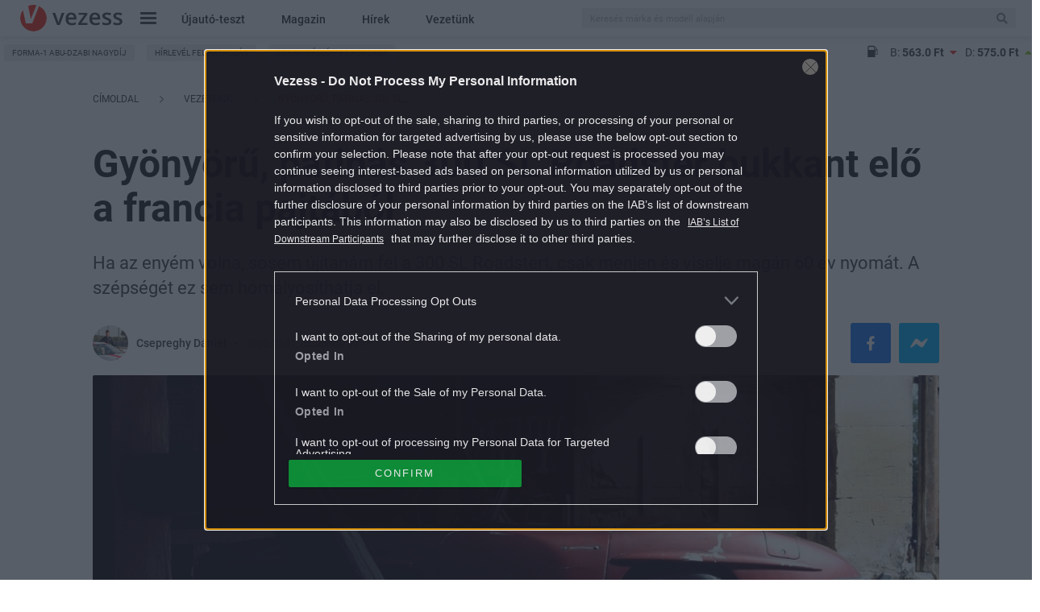

--- FILE ---
content_type: text/html; charset=UTF-8
request_url: https://www.vezess.hu/vezetunk/2020/10/01/mercedes-benz-300-sl-roadster-barnfind/
body_size: 43848
content:
<!DOCTYPE html>
<html xmlns="http://www.w3.org/1999/xhtml" xmlns:og="http://ogp.me/ns#" xmlns:fb="https://www.facebook.com/2008/fbml" dir="ltr" lang="hu" prefix="og: https://ogp.me/ns#" dir="ltr">
<head>
	<meta charset="UTF-8" />
	<meta name="viewport" content="width=device-width, initial-scale=1.0">
	<title>
		Gyönyörű, patinás 300 SL Roadster bukkant elő a francia pajtából - Vezess
	</title>
	<meta http-equiv='Content-Type' content='text/html; charset=UTF-8' />
	<meta http-equiv="Content-Language" content="hu-hu" />
	<meta http-equiv="X-UA-Compatible" content="IE=edge" />
	<meta http-equiv="Cache-control" content="public" max-age=3600 />
	<meta property="fb:pages" content="212516791170" />
	<meta property="fb:pages" content="675213705870807" />
	<meta property="fb:pages" content="265348116976959" />
	<meta property="fb:pages" content="1557614154310321" />
	<link rel="shortcut icon" href="https://www.vezess.hu/favicon/1/favicon.ico" type="image/x-icon" />

	
		<!-- All in One SEO Pro 4.9.1.1 - aioseo.com -->
	<meta name="description" content="Ha az enyém volna, sosem újítanám fel a 300 SL Roadstert, csak menjen és viselje magán 60 év nyomát. A szépségét ez sem homályosíthatja el." />
	<meta name="robots" content="max-snippet:-1, max-image-preview:large, max-video-preview:-1" />
	<meta name="author" content="Csepreghy Dániel"/>
	<link rel="canonical" href="https://www.vezess.hu/vezetunk/2020/10/01/mercedes-benz-300-sl-roadster-barnfind/" />
	<meta name="generator" content="All in One SEO Pro (AIOSEO) 4.9.1.1" />
		<meta property="og:locale" content="hu_HU" />
		<meta property="og:site_name" content="Vezess" />
		<meta property="og:type" content="article" />
		<meta property="og:title" content="Gyönyörű, patinás 300 SL Roadster bukkant elő a francia pajtából" />
		<meta property="og:description" content="Ha az enyém volna, sosem újítanám fel a 300 SL Roadstert, csak menjen és viselje magán 60 év nyomát. A szépségét ez sem homályosíthatja el." />
		<meta property="og:url" content="https://www.vezess.hu/vezetunk/2020/10/01/mercedes-benz-300-sl-roadster-barnfind/" />
		<meta property="og:image" content="https://vezess2.p3k.hu/app/uploads/2020/10/mercedes-benz-300-sl-roadster-w198-ii-la-vie-est-belle-300-sl-scheunenfund-aus-suedfrankreich-192323.jpg" />
		<meta property="og:image:secure_url" content="https://vezess2.p3k.hu/app/uploads/2020/10/mercedes-benz-300-sl-roadster-w198-ii-la-vie-est-belle-300-sl-scheunenfund-aus-suedfrankreich-192323.jpg" />
		<meta property="og:image:width" content="1200" />
		<meta property="og:image:height" content="800" />
		<meta property="article:published_time" content="2020-10-01T07:15:12+02:00" />
		<meta property="article:modified_time" content="2020-10-01T09:50:26+02:00" />
		<meta name="twitter:card" content="summary" />
		<meta name="twitter:title" content="Gyönyörű, patinás 300 SL Roadster bukkant elő a francia pajtából" />
		<meta name="twitter:description" content="Ha az enyém volna, sosem újítanám fel a 300 SL Roadstert, csak menjen és viselje magán 60 év nyomát. A szépségét ez sem homályosíthatja el." />
		<meta name="twitter:image" content="https://vezess2.p3k.hu/app/uploads/2020/10/mercedes-benz-300-sl-roadster-w198-ii-la-vie-est-belle-300-sl-scheunenfund-aus-suedfrankreich-192323.jpg" />
		<script type="application/ld+json" class="aioseo-schema">
			{"@context":"https:\/\/schema.org","@graph":[{"@type":"BlogPosting","@id":"https:\/\/www.vezess.hu\/vezetunk\/2020\/10\/01\/mercedes-benz-300-sl-roadster-barnfind\/#blogposting","name":"Gy\u00f6ny\u00f6r\u0171, patin\u00e1s 300 SL Roadster bukkant el\u0151 a francia pajt\u00e1b\u00f3l | Vezess","headline":"Gy\u00f6ny\u00f6r\u0171, patin\u00e1s 300 SL Roadster bukkant el\u0151 a francia pajt\u00e1b\u00f3l","author":{"@id":"https:\/\/www.vezess.hu\/author\/csepreghy-daniel\/#author"},"publisher":{"@id":"https:\/\/www.vezess.hu\/#organization"},"image":{"@type":"ImageObject","url":"https:\/\/vezess2.p3k.hu\/app\/uploads\/2020\/10\/mercedes-benz-300-sl-roadster-w198-ii-la-vie-est-belle-300-sl-scheunenfund-aus-suedfrankreich-192323.jpg","width":1280,"height":853},"datePublished":"2020-10-01T09:15:12+02:00","dateModified":"2020-10-01T11:50:26+02:00","inLanguage":"hu-HU","mainEntityOfPage":{"@id":"https:\/\/www.vezess.hu\/vezetunk\/2020\/10\/01\/mercedes-benz-300-sl-roadster-barnfind\/#webpage"},"isPartOf":{"@id":"https:\/\/www.vezess.hu\/vezetunk\/2020\/10\/01\/mercedes-benz-300-sl-roadster-barnfind\/#webpage"},"articleSection":"Vezet\u00fcnk, 300 SL, 300 sl roadster, Mercedes, Mercedes-Benz, Mercedes-Benz, SL-oszt\u00e1ly, Benzin, Cabrio, Luxus, Sport, Mercedes-Fans, Markus Bolsinger, danielcsepreghy"},{"@type":"BreadcrumbList","@id":"https:\/\/www.vezess.hu\/vezetunk\/2020\/10\/01\/mercedes-benz-300-sl-roadster-barnfind\/#breadcrumblist","itemListElement":[{"@type":"ListItem","@id":"https:\/\/www.vezess.hu#listItem","position":1,"name":"Home","item":"https:\/\/www.vezess.hu","nextItem":{"@type":"ListItem","@id":"https:\/\/www.vezess.hu\/vezetunk\/#listItem","name":"Vezet\u00fcnk"}},{"@type":"ListItem","@id":"https:\/\/www.vezess.hu\/vezetunk\/#listItem","position":2,"name":"Vezet\u00fcnk","item":"https:\/\/www.vezess.hu\/vezetunk\/","nextItem":{"@type":"ListItem","@id":"https:\/\/www.vezess.hu\/vezetunk\/2020\/10\/01\/mercedes-benz-300-sl-roadster-barnfind\/#listItem","name":"Gy\u00f6ny\u00f6r\u0171, patin\u00e1s 300 SL Roadster bukkant el\u0151 a francia pajt\u00e1b\u00f3l"},"previousItem":{"@type":"ListItem","@id":"https:\/\/www.vezess.hu#listItem","name":"Home"}},{"@type":"ListItem","@id":"https:\/\/www.vezess.hu\/vezetunk\/2020\/10\/01\/mercedes-benz-300-sl-roadster-barnfind\/#listItem","position":3,"name":"Gy\u00f6ny\u00f6r\u0171, patin\u00e1s 300 SL Roadster bukkant el\u0151 a francia pajt\u00e1b\u00f3l","previousItem":{"@type":"ListItem","@id":"https:\/\/www.vezess.hu\/vezetunk\/#listItem","name":"Vezet\u00fcnk"}}]},{"@type":"Organization","@id":"https:\/\/www.vezess.hu\/#organization","name":"Vezess","description":"Az aut\u00f3z\u00e1s kaland, az aut\u00f3v\u00e1s\u00e1rl\u00e1s nem","url":"https:\/\/www.vezess.hu\/"},{"@type":"Person","@id":"https:\/\/www.vezess.hu\/author\/csepreghy-daniel\/#author","url":"https:\/\/www.vezess.hu\/author\/csepreghy-daniel\/","name":"Csepreghy D\u00e1niel","image":{"@type":"ImageObject","@id":"https:\/\/www.vezess.hu\/vezetunk\/2020\/10\/01\/mercedes-benz-300-sl-roadster-barnfind\/#authorImage","url":"https:\/\/www.vezess.hu\/app\/uploads\/2017\/05\/avatar_user_294_1495021791-96x96.png","width":96,"height":96,"caption":"Csepreghy D\u00e1niel"}},{"@type":"WebPage","@id":"https:\/\/www.vezess.hu\/vezetunk\/2020\/10\/01\/mercedes-benz-300-sl-roadster-barnfind\/#webpage","url":"https:\/\/www.vezess.hu\/vezetunk\/2020\/10\/01\/mercedes-benz-300-sl-roadster-barnfind\/","name":"Gy\u00f6ny\u00f6r\u0171, patin\u00e1s 300 SL Roadster bukkant el\u0151 a francia pajt\u00e1b\u00f3l | Vezess","description":"Ha az eny\u00e9m volna, sosem \u00faj\u00edtan\u00e1m fel a 300 SL Roadstert, csak menjen \u00e9s viselje mag\u00e1n 60 \u00e9v nyom\u00e1t. A sz\u00e9ps\u00e9g\u00e9t ez sem hom\u00e1lyos\u00edthatja el.","inLanguage":"hu-HU","isPartOf":{"@id":"https:\/\/www.vezess.hu\/#website"},"breadcrumb":{"@id":"https:\/\/www.vezess.hu\/vezetunk\/2020\/10\/01\/mercedes-benz-300-sl-roadster-barnfind\/#breadcrumblist"},"author":{"@id":"https:\/\/www.vezess.hu\/author\/csepreghy-daniel\/#author"},"creator":{"@id":"https:\/\/www.vezess.hu\/author\/csepreghy-daniel\/#author"},"image":{"@type":"ImageObject","url":"https:\/\/vezess2.p3k.hu\/app\/uploads\/2020\/10\/mercedes-benz-300-sl-roadster-w198-ii-la-vie-est-belle-300-sl-scheunenfund-aus-suedfrankreich-192323.jpg","@id":"https:\/\/www.vezess.hu\/vezetunk\/2020\/10\/01\/mercedes-benz-300-sl-roadster-barnfind\/#mainImage","width":1280,"height":853},"primaryImageOfPage":{"@id":"https:\/\/www.vezess.hu\/vezetunk\/2020\/10\/01\/mercedes-benz-300-sl-roadster-barnfind\/#mainImage"},"datePublished":"2020-10-01T09:15:12+02:00","dateModified":"2020-10-01T11:50:26+02:00"},{"@type":"WebSite","@id":"https:\/\/www.vezess.hu\/#website","url":"https:\/\/www.vezess.hu\/","name":"Vezess","description":"Az aut\u00f3z\u00e1s kaland, az aut\u00f3v\u00e1s\u00e1rl\u00e1s nem","inLanguage":"hu-HU","publisher":{"@id":"https:\/\/www.vezess.hu\/#organization"}}]}
		</script>
		<!-- All in One SEO Pro -->

<script type="application/ld+json">
{
    "@context": "https://schema.org",
    "@type": "NewsArticle",
    "@id": "https://www.vezess.hu/vezetunk/2020/10/01/mercedes-benz-300-sl-roadster-barnfind/#newsarticle",
    "headline": "Gyönyörű, patinás 300 SL Roadster bukkant elő a francia pajtából",
    "description": "Ha az enyém volna, sosem újítanám fel a 300 SL Roadstert, csak menjen és viselje magán 60 év nyomát. A szépségét ez sem homályosíthatja el.",
    "datePublished": "2020-10-01T09:15:12+02:00",
    "dateModified": "2020-10-01T11:50:26+02:00",
    "articleSection": "Vezetünk",
    "wordCount": 298,
    "author": [
        {
            "@type": "Person",
            "name": "Csepreghy Dániel"
        }
    ],
    "isAccessibleForFree": true,
    "mainEntityOfPage": "https://www.vezess.hu/vezetunk/2020/10/01/mercedes-benz-300-sl-roadster-barnfind/",
    "isPartOf": [
        {
            "@type": "CollectionPage",
            "@id": "https://www.vezess.hu/vezetunk/",
            "name": "Vezetünk",
            "url": "https://www.vezess.hu/vezetunk/"
        },
        {
            "@type": "WebSite",
            "@id": "https://www.vezess.hu/#website",
            "name": "Vezess",
            "url": "https://www.vezess.hu/"
        }
    ],
    "image": {
        "@type": "ImageObject",
        "url": "https://vezess2.p3k.hu/app/uploads/2020/10/mercedes-benz-300-sl-roadster-w198-ii-la-vie-est-belle-300-sl-scheunenfund-aus-suedfrankreich-192323.jpg",
        "width": 1280,
        "height": 853
    },
    "publisher": {
        "@type": "NewsMediaOrganization",
        "@id": "https://www.vezess.hu/#publisher",
        "name": "Vezess",
        "logo": {
            "@type": "ImageObject",
            "url": "https://www.vezess.hu/app/themes/vezess/images/vezess-logo-red.png",
            "width": 220,
            "height": 72
        }
    }
}
</script>
<script type="text/javascript">
window._wpemojiSettings = {"baseUrl":"https:\/\/s.w.org\/images\/core\/emoji\/14.0.0\/72x72\/","ext":".png","svgUrl":"https:\/\/s.w.org\/images\/core\/emoji\/14.0.0\/svg\/","svgExt":".svg","source":{"concatemoji":"https:\/\/www.vezess.hu\/wordpress-core\/wp-includes\/js\/wp-emoji-release.min.js?ver=6.3.1"}};
/*! This file is auto-generated */
!function(i,n){var o,s,e;function c(e){try{var t={supportTests:e,timestamp:(new Date).valueOf()};sessionStorage.setItem(o,JSON.stringify(t))}catch(e){}}function p(e,t,n){e.clearRect(0,0,e.canvas.width,e.canvas.height),e.fillText(t,0,0);var t=new Uint32Array(e.getImageData(0,0,e.canvas.width,e.canvas.height).data),r=(e.clearRect(0,0,e.canvas.width,e.canvas.height),e.fillText(n,0,0),new Uint32Array(e.getImageData(0,0,e.canvas.width,e.canvas.height).data));return t.every(function(e,t){return e===r[t]})}function u(e,t,n){switch(t){case"flag":return n(e,"\ud83c\udff3\ufe0f\u200d\u26a7\ufe0f","\ud83c\udff3\ufe0f\u200b\u26a7\ufe0f")?!1:!n(e,"\ud83c\uddfa\ud83c\uddf3","\ud83c\uddfa\u200b\ud83c\uddf3")&&!n(e,"\ud83c\udff4\udb40\udc67\udb40\udc62\udb40\udc65\udb40\udc6e\udb40\udc67\udb40\udc7f","\ud83c\udff4\u200b\udb40\udc67\u200b\udb40\udc62\u200b\udb40\udc65\u200b\udb40\udc6e\u200b\udb40\udc67\u200b\udb40\udc7f");case"emoji":return!n(e,"\ud83e\udef1\ud83c\udffb\u200d\ud83e\udef2\ud83c\udfff","\ud83e\udef1\ud83c\udffb\u200b\ud83e\udef2\ud83c\udfff")}return!1}function f(e,t,n){var r="undefined"!=typeof WorkerGlobalScope&&self instanceof WorkerGlobalScope?new OffscreenCanvas(300,150):i.createElement("canvas"),a=r.getContext("2d",{willReadFrequently:!0}),o=(a.textBaseline="top",a.font="600 32px Arial",{});return e.forEach(function(e){o[e]=t(a,e,n)}),o}function t(e){var t=i.createElement("script");t.src=e,t.defer=!0,i.head.appendChild(t)}"undefined"!=typeof Promise&&(o="wpEmojiSettingsSupports",s=["flag","emoji"],n.supports={everything:!0,everythingExceptFlag:!0},e=new Promise(function(e){i.addEventListener("DOMContentLoaded",e,{once:!0})}),new Promise(function(t){var n=function(){try{var e=JSON.parse(sessionStorage.getItem(o));if("object"==typeof e&&"number"==typeof e.timestamp&&(new Date).valueOf()<e.timestamp+604800&&"object"==typeof e.supportTests)return e.supportTests}catch(e){}return null}();if(!n){if("undefined"!=typeof Worker&&"undefined"!=typeof OffscreenCanvas&&"undefined"!=typeof URL&&URL.createObjectURL&&"undefined"!=typeof Blob)try{var e="postMessage("+f.toString()+"("+[JSON.stringify(s),u.toString(),p.toString()].join(",")+"));",r=new Blob([e],{type:"text/javascript"}),a=new Worker(URL.createObjectURL(r),{name:"wpTestEmojiSupports"});return void(a.onmessage=function(e){c(n=e.data),a.terminate(),t(n)})}catch(e){}c(n=f(s,u,p))}t(n)}).then(function(e){for(var t in e)n.supports[t]=e[t],n.supports.everything=n.supports.everything&&n.supports[t],"flag"!==t&&(n.supports.everythingExceptFlag=n.supports.everythingExceptFlag&&n.supports[t]);n.supports.everythingExceptFlag=n.supports.everythingExceptFlag&&!n.supports.flag,n.DOMReady=!1,n.readyCallback=function(){n.DOMReady=!0}}).then(function(){return e}).then(function(){var e;n.supports.everything||(n.readyCallback(),(e=n.source||{}).concatemoji?t(e.concatemoji):e.wpemoji&&e.twemoji&&(t(e.twemoji),t(e.wpemoji)))}))}((window,document),window._wpemojiSettings);
</script>
<style type="text/css">
img.wp-smiley,
img.emoji {
	display: inline !important;
	border: none !important;
	box-shadow: none !important;
	height: 1em !important;
	width: 1em !important;
	margin: 0 0.07em !important;
	vertical-align: -0.1em !important;
	background: none !important;
	padding: 0 !important;
}
</style>
	<link rel='stylesheet' id='wp-block-library-css' href='https://www.vezess.hu/wordpress-core/wp-includes/css/dist/block-library/style.min.css?ver=1767877866' type='text/css' media='all' />
<link rel='stylesheet' id='aioseo/css/src/vue/standalone/blocks/table-of-contents/global.scss-css' href='https://www.vezess.hu/app/plugins/all-in-one-seo-pro/dist/Pro/assets/css/table-of-contents/global.e90f6d47.css?ver=4.9.1.1' type='text/css' media='all' />
<link rel='stylesheet' id='aioseo/css/src/vue/standalone/blocks/pro/recipe/global.scss-css' href='https://www.vezess.hu/app/plugins/all-in-one-seo-pro/dist/Pro/assets/css/recipe/global.67a3275f.css?ver=4.9.1.1' type='text/css' media='all' />
<link rel='stylesheet' id='aioseo/css/src/vue/standalone/blocks/pro/product/global.scss-css' href='https://www.vezess.hu/app/plugins/all-in-one-seo-pro/dist/Pro/assets/css/product/global.61066cfb.css?ver=4.9.1.1' type='text/css' media='all' />
<style id='classic-theme-styles-inline-css' type='text/css'>
/*! This file is auto-generated */
.wp-block-button__link{color:#fff;background-color:#32373c;border-radius:9999px;box-shadow:none;text-decoration:none;padding:calc(.667em + 2px) calc(1.333em + 2px);font-size:1.125em}.wp-block-file__button{background:#32373c;color:#fff;text-decoration:none}
</style>
<style id='global-styles-inline-css' type='text/css'>
body{--wp--preset--color--black: #000000;--wp--preset--color--cyan-bluish-gray: #abb8c3;--wp--preset--color--white: #ffffff;--wp--preset--color--pale-pink: #f78da7;--wp--preset--color--vivid-red: #cf2e2e;--wp--preset--color--luminous-vivid-orange: #ff6900;--wp--preset--color--luminous-vivid-amber: #fcb900;--wp--preset--color--light-green-cyan: #7bdcb5;--wp--preset--color--vivid-green-cyan: #00d084;--wp--preset--color--pale-cyan-blue: #8ed1fc;--wp--preset--color--vivid-cyan-blue: #0693e3;--wp--preset--color--vivid-purple: #9b51e0;--wp--preset--gradient--vivid-cyan-blue-to-vivid-purple: linear-gradient(135deg,rgba(6,147,227,1) 0%,rgb(155,81,224) 100%);--wp--preset--gradient--light-green-cyan-to-vivid-green-cyan: linear-gradient(135deg,rgb(122,220,180) 0%,rgb(0,208,130) 100%);--wp--preset--gradient--luminous-vivid-amber-to-luminous-vivid-orange: linear-gradient(135deg,rgba(252,185,0,1) 0%,rgba(255,105,0,1) 100%);--wp--preset--gradient--luminous-vivid-orange-to-vivid-red: linear-gradient(135deg,rgba(255,105,0,1) 0%,rgb(207,46,46) 100%);--wp--preset--gradient--very-light-gray-to-cyan-bluish-gray: linear-gradient(135deg,rgb(238,238,238) 0%,rgb(169,184,195) 100%);--wp--preset--gradient--cool-to-warm-spectrum: linear-gradient(135deg,rgb(74,234,220) 0%,rgb(151,120,209) 20%,rgb(207,42,186) 40%,rgb(238,44,130) 60%,rgb(251,105,98) 80%,rgb(254,248,76) 100%);--wp--preset--gradient--blush-light-purple: linear-gradient(135deg,rgb(255,206,236) 0%,rgb(152,150,240) 100%);--wp--preset--gradient--blush-bordeaux: linear-gradient(135deg,rgb(254,205,165) 0%,rgb(254,45,45) 50%,rgb(107,0,62) 100%);--wp--preset--gradient--luminous-dusk: linear-gradient(135deg,rgb(255,203,112) 0%,rgb(199,81,192) 50%,rgb(65,88,208) 100%);--wp--preset--gradient--pale-ocean: linear-gradient(135deg,rgb(255,245,203) 0%,rgb(182,227,212) 50%,rgb(51,167,181) 100%);--wp--preset--gradient--electric-grass: linear-gradient(135deg,rgb(202,248,128) 0%,rgb(113,206,126) 100%);--wp--preset--gradient--midnight: linear-gradient(135deg,rgb(2,3,129) 0%,rgb(40,116,252) 100%);--wp--preset--font-size--small: 13px;--wp--preset--font-size--medium: 20px;--wp--preset--font-size--large: 36px;--wp--preset--font-size--x-large: 42px;--wp--preset--spacing--20: 0.44rem;--wp--preset--spacing--30: 0.67rem;--wp--preset--spacing--40: 1rem;--wp--preset--spacing--50: 1.5rem;--wp--preset--spacing--60: 2.25rem;--wp--preset--spacing--70: 3.38rem;--wp--preset--spacing--80: 5.06rem;--wp--preset--shadow--natural: 6px 6px 9px rgba(0, 0, 0, 0.2);--wp--preset--shadow--deep: 12px 12px 50px rgba(0, 0, 0, 0.4);--wp--preset--shadow--sharp: 6px 6px 0px rgba(0, 0, 0, 0.2);--wp--preset--shadow--outlined: 6px 6px 0px -3px rgba(255, 255, 255, 1), 6px 6px rgba(0, 0, 0, 1);--wp--preset--shadow--crisp: 6px 6px 0px rgba(0, 0, 0, 1);}:where(.is-layout-flex){gap: 0.5em;}:where(.is-layout-grid){gap: 0.5em;}body .is-layout-flow > .alignleft{float: left;margin-inline-start: 0;margin-inline-end: 2em;}body .is-layout-flow > .alignright{float: right;margin-inline-start: 2em;margin-inline-end: 0;}body .is-layout-flow > .aligncenter{margin-left: auto !important;margin-right: auto !important;}body .is-layout-constrained > .alignleft{float: left;margin-inline-start: 0;margin-inline-end: 2em;}body .is-layout-constrained > .alignright{float: right;margin-inline-start: 2em;margin-inline-end: 0;}body .is-layout-constrained > .aligncenter{margin-left: auto !important;margin-right: auto !important;}body .is-layout-constrained > :where(:not(.alignleft):not(.alignright):not(.alignfull)){max-width: var(--wp--style--global--content-size);margin-left: auto !important;margin-right: auto !important;}body .is-layout-constrained > .alignwide{max-width: var(--wp--style--global--wide-size);}body .is-layout-flex{display: flex;}body .is-layout-flex{flex-wrap: wrap;align-items: center;}body .is-layout-flex > *{margin: 0;}body .is-layout-grid{display: grid;}body .is-layout-grid > *{margin: 0;}:where(.wp-block-columns.is-layout-flex){gap: 2em;}:where(.wp-block-columns.is-layout-grid){gap: 2em;}:where(.wp-block-post-template.is-layout-flex){gap: 1.25em;}:where(.wp-block-post-template.is-layout-grid){gap: 1.25em;}.has-black-color{color: var(--wp--preset--color--black) !important;}.has-cyan-bluish-gray-color{color: var(--wp--preset--color--cyan-bluish-gray) !important;}.has-white-color{color: var(--wp--preset--color--white) !important;}.has-pale-pink-color{color: var(--wp--preset--color--pale-pink) !important;}.has-vivid-red-color{color: var(--wp--preset--color--vivid-red) !important;}.has-luminous-vivid-orange-color{color: var(--wp--preset--color--luminous-vivid-orange) !important;}.has-luminous-vivid-amber-color{color: var(--wp--preset--color--luminous-vivid-amber) !important;}.has-light-green-cyan-color{color: var(--wp--preset--color--light-green-cyan) !important;}.has-vivid-green-cyan-color{color: var(--wp--preset--color--vivid-green-cyan) !important;}.has-pale-cyan-blue-color{color: var(--wp--preset--color--pale-cyan-blue) !important;}.has-vivid-cyan-blue-color{color: var(--wp--preset--color--vivid-cyan-blue) !important;}.has-vivid-purple-color{color: var(--wp--preset--color--vivid-purple) !important;}.has-black-background-color{background-color: var(--wp--preset--color--black) !important;}.has-cyan-bluish-gray-background-color{background-color: var(--wp--preset--color--cyan-bluish-gray) !important;}.has-white-background-color{background-color: var(--wp--preset--color--white) !important;}.has-pale-pink-background-color{background-color: var(--wp--preset--color--pale-pink) !important;}.has-vivid-red-background-color{background-color: var(--wp--preset--color--vivid-red) !important;}.has-luminous-vivid-orange-background-color{background-color: var(--wp--preset--color--luminous-vivid-orange) !important;}.has-luminous-vivid-amber-background-color{background-color: var(--wp--preset--color--luminous-vivid-amber) !important;}.has-light-green-cyan-background-color{background-color: var(--wp--preset--color--light-green-cyan) !important;}.has-vivid-green-cyan-background-color{background-color: var(--wp--preset--color--vivid-green-cyan) !important;}.has-pale-cyan-blue-background-color{background-color: var(--wp--preset--color--pale-cyan-blue) !important;}.has-vivid-cyan-blue-background-color{background-color: var(--wp--preset--color--vivid-cyan-blue) !important;}.has-vivid-purple-background-color{background-color: var(--wp--preset--color--vivid-purple) !important;}.has-black-border-color{border-color: var(--wp--preset--color--black) !important;}.has-cyan-bluish-gray-border-color{border-color: var(--wp--preset--color--cyan-bluish-gray) !important;}.has-white-border-color{border-color: var(--wp--preset--color--white) !important;}.has-pale-pink-border-color{border-color: var(--wp--preset--color--pale-pink) !important;}.has-vivid-red-border-color{border-color: var(--wp--preset--color--vivid-red) !important;}.has-luminous-vivid-orange-border-color{border-color: var(--wp--preset--color--luminous-vivid-orange) !important;}.has-luminous-vivid-amber-border-color{border-color: var(--wp--preset--color--luminous-vivid-amber) !important;}.has-light-green-cyan-border-color{border-color: var(--wp--preset--color--light-green-cyan) !important;}.has-vivid-green-cyan-border-color{border-color: var(--wp--preset--color--vivid-green-cyan) !important;}.has-pale-cyan-blue-border-color{border-color: var(--wp--preset--color--pale-cyan-blue) !important;}.has-vivid-cyan-blue-border-color{border-color: var(--wp--preset--color--vivid-cyan-blue) !important;}.has-vivid-purple-border-color{border-color: var(--wp--preset--color--vivid-purple) !important;}.has-vivid-cyan-blue-to-vivid-purple-gradient-background{background: var(--wp--preset--gradient--vivid-cyan-blue-to-vivid-purple) !important;}.has-light-green-cyan-to-vivid-green-cyan-gradient-background{background: var(--wp--preset--gradient--light-green-cyan-to-vivid-green-cyan) !important;}.has-luminous-vivid-amber-to-luminous-vivid-orange-gradient-background{background: var(--wp--preset--gradient--luminous-vivid-amber-to-luminous-vivid-orange) !important;}.has-luminous-vivid-orange-to-vivid-red-gradient-background{background: var(--wp--preset--gradient--luminous-vivid-orange-to-vivid-red) !important;}.has-very-light-gray-to-cyan-bluish-gray-gradient-background{background: var(--wp--preset--gradient--very-light-gray-to-cyan-bluish-gray) !important;}.has-cool-to-warm-spectrum-gradient-background{background: var(--wp--preset--gradient--cool-to-warm-spectrum) !important;}.has-blush-light-purple-gradient-background{background: var(--wp--preset--gradient--blush-light-purple) !important;}.has-blush-bordeaux-gradient-background{background: var(--wp--preset--gradient--blush-bordeaux) !important;}.has-luminous-dusk-gradient-background{background: var(--wp--preset--gradient--luminous-dusk) !important;}.has-pale-ocean-gradient-background{background: var(--wp--preset--gradient--pale-ocean) !important;}.has-electric-grass-gradient-background{background: var(--wp--preset--gradient--electric-grass) !important;}.has-midnight-gradient-background{background: var(--wp--preset--gradient--midnight) !important;}.has-small-font-size{font-size: var(--wp--preset--font-size--small) !important;}.has-medium-font-size{font-size: var(--wp--preset--font-size--medium) !important;}.has-large-font-size{font-size: var(--wp--preset--font-size--large) !important;}.has-x-large-font-size{font-size: var(--wp--preset--font-size--x-large) !important;}
.wp-block-navigation a:where(:not(.wp-element-button)){color: inherit;}
:where(.wp-block-post-template.is-layout-flex){gap: 1.25em;}:where(.wp-block-post-template.is-layout-grid){gap: 1.25em;}
:where(.wp-block-columns.is-layout-flex){gap: 2em;}:where(.wp-block-columns.is-layout-grid){gap: 2em;}
.wp-block-pullquote{font-size: 1.5em;line-height: 1.6;}
</style>
<link rel='stylesheet' id='article-page-desktop-critical-css' href='https://www.vezess.hu/app/themes/vezess/dist/css/article-page-desktop-critical.css?ver=1767877866' type='text/css' media='all' />
<link rel='stylesheet' id='vezess.vezess-article-component-widgets-css' href='https://www.vezess.hu/app/plugins/vezess-article-component-widgets/assets/css/vezess-article-component-widgets.css?ver=1767877866' type='text/css' media='all' />
<link rel='stylesheet' id='sponsoredpost_css-css' href='https://www.vezess.hu/app/plugins/central-sales-sponsored-block/assets/css/sponsoredpost.css?ver=1767877866' type='text/css' media='all' />
<link rel='stylesheet' id='wp_mailjet_form_builder_widget-widget-front-styles-css' href='https://www.vezess.hu/app/plugins/mailjet-for-wordpress/src/widgetformbuilder/css/front-widget.css?ver=6.1.3' type='text/css' media='all' />
<link rel='stylesheet' id='central_next_gallery__article_page_style-css' href='https://www.vezess.hu/app/plugins/central-next-gallery//assets/css/content.css?ver=1767877870' type='text/css' media='all' />
<script type='text/javascript' src='https://www.vezess.hu/wordpress-core/wp-includes/js/underscore.min.js?ver=1.13.4' id='underscore-js'></script>
<script type='text/javascript' src='https://www.vezess.hu/wordpress-core/wp-includes/js/jquery/jquery.min.js?ver=3.7.0' id='jquery-core-js'></script>
<script type='text/javascript' src='https://www.vezess.hu/wordpress-core/wp-includes/js/jquery/jquery-migrate.min.js?ver=3.4.1' id='jquery-migrate-js'></script>
<script type='text/javascript' src='https://www.vezess.hu/app/themes/vezess/dist/js/common-header.js?ver=1767877866' id='common_header-js'></script>
<script type='text/javascript' id='vezess.ajax-js-extra'>
/* <![CDATA[ */
var vezess_ajax_params = {"url":"https:\/\/www.vezess.hu\/wordpress-core\/wp-admin\/admin-ajax.php","better_url":"https:\/\/www.vezess.hu\/ajax.php"};
/* ]]> */
</script>
<script type='text/javascript' src='https://www.vezess.hu/app/plugins/vezess/assets/js/vezess_ajax.js?ver=1767877866' id='vezess.ajax-js'></script>
<script type='text/javascript' src='https://www.vezess.hu/app/plugins/vezess-article-component-widgets/assets/js/article_before_after_slider.js?ver=1767877866' id='vezess.article_before_after_slider-js'></script>
<script type='text/javascript' id='sponsoredpost_js-js-extra'>
/* <![CDATA[ */
var sponsoredpost_params = {"datas":{"alvas":{"posts":[{"permalink":"https:\/\/www.vezess.hu\/driver\/2021\/09\/23\/rossz-szokasok-amelyek-negativan-befolyasoljak-alvasunkat\/","title":"Rossz szok\u00e1sok, amelyek negat\u00edvan befoly\u00e1solj\u00e1k alv\u00e1sunkat","excerpt":"Felm\u00e9r\u00e9sek szerint a magyar lakoss\u00e1g 15-30 sz\u00e1zal\u00e9ka szenved valamilyen alv\u00e1szavart\u00f3l, \u00e9s minden m\u00e1sodik ember tal\u00e1lkozott m\u00e1r \u00e9lete sor\u00e1n ezzel a probl\u00e9m\u00e1val. Ha a k\u00f6vetkez\u0151 rossz p\u00e9ld\u00e1k a te \u00e9letedben is el\u0151fordulnak, akkor j\u00f3 es\u00e9llyel te is k\u00fcszk\u00f6dsz alv\u00e1sprobl\u00e9m\u00e1kkal.","image":"https:\/\/vezess2.p3k.hu\/app\/uploads\/2021\/07\/man-909049_1920.jpg"},{"permalink":"https:\/\/www.vezess.hu\/driver\/2021\/09\/15\/veszelyt-jelent-a-volan-mogott-minden-otodik-magyar\/","title":"Vesz\u00e9lyt jelent a vol\u00e1n m\u00f6g\u00f6tt minden \u00f6t\u00f6dik magyar","excerpt":"Az \u00e9let minden ter\u00fclet\u00e9re, k\u00f6zt\u00fck a vezet\u00e9sre is hat\u00e1ssal van, hogy mennyit alszunk. A rossz min\u0151s\u00e9g\u0171 alv\u00e1s komoly k\u00f6vetkezm\u00e9nyekkel, illetve vesz\u00e9lyekkel j\u00e1rhat.","image":"https:\/\/vezess2.p3k.hu\/app\/uploads\/2020\/10\/bjasz20181116012.jpg"},{"permalink":"https:\/\/www.vezess.hu\/driver\/2021\/09\/15\/rosszul-alszol-ez-lehet-az-oka\/","title":"Rosszul alszol? Ez lehet az oka","excerpt":"Az emberi l\u00e9t fontos r\u00e9sze az alv\u00e1s, ez\u00e9rt ha alv\u00e1sprobl\u00e9m\u00e1kt\u00f3l szenved\u00fcnk, komoly roml\u00e1s k\u00f6vetkezhet be \u00e9letmin\u0151s\u00e9g\u00fcnkben. A rossz alv\u00e1s okai \u00e9s k\u00f6vetkezm\u00e9nyei gyakran lehetnek ugyanazok.","image":"https:\/\/vezess2.p3k.hu\/app\/uploads\/2021\/07\/gettyimages-1038999772.jpg"}],"term_name":"Alv\u00e1s"},"aranyer":{"posts":[{"permalink":"https:\/\/www.vezess.hu\/driver\/2020\/01\/20\/fajdalom-a-vegbelnel-ez-lehet-az-oka\/","title":"F\u00e1jdalom a v\u00e9gb\u00e9ln\u00e9l? Ez lehet az oka","excerpt":"WC-re menni a vil\u00e1g legterm\u00e9szetesebb dolga, amikor h\u00edv a term\u00e9szet, akkor engedelmeskedni kell a parancsnak \u00e9s meg kell tenni a k\u00e9tbet\u0171s kit\u00e9r\u0151t. ","image":"https:\/\/vezess2.p3k.hu\/app\/uploads\/2020\/01\/venereal-diseases-2794380_1920.jpg"},{"permalink":"https:\/\/www.vezess.hu\/driver\/2020\/01\/20\/aranyer-elmulaszthato-vagy-egyutt-kell-vele-elni\/","title":"Arany\u00e9r: elmulaszthat\u00f3, vagy egy\u00fctt kell vele \u00e9lni?","excerpt":"Az arany\u00e9r m\u00e1r-m\u00e1r n\u00e9pbetegs\u00e9gnek sz\u00e1m\u00edt, holott sz\u00e1mos m\u00f3d l\u00e9tezik a kezel\u00e9s\u00e9re. Nem szabad belet\u00f6r\u0151dni a probl\u00e9m\u00e1ba! ","image":"https:\/\/vezess2.p3k.hu\/app\/uploads\/2019\/12\/jeans-3051102_1920.jpg"},{"permalink":"https:\/\/www.vezess.hu\/driver\/2020\/01\/20\/ide-vezet-a-tulzott-karrierizmus-betegge-tette-a-torteto-ferfit-a-ceges-auto-x\/","title":"Ide vezet a t\u00falzott karrierizmus: betegg\u00e9 tette a t\u00f6rtet\u0151 f\u00e9rfit a c\u00e9ges aut\u00f3! (x)","excerpt":"M\u00e1rton boldog volt, amikor megkapta \u00e9lete els\u0151 c\u00e9ges aut\u00f3j\u00e1t, p\u00e1r nap m\u00falva m\u00e1r a sarki boltba is csak azzal j\u00e1rt. Az \u00e1lland\u00f3 kocsik\u00e1z\u00e1snak meglett az eredm\u00e9nye, a fiatalember egyre furcs\u00e1bb t\u00fcneteket vett \u00e9szre mag\u00e1n.","image":"https:\/\/vezess2.p3k.hu\/app\/uploads\/2020\/01\/depositphotos_271446096_l-2015-1.jpg"}],"term_name":"Arany\u00e9r"},"aranyer-proktis":{"posts":[{"permalink":"https:\/\/www.vezess.hu\/driver\/2020\/07\/22\/ezen-mar-csak-a-proktologus-segithet\/","title":"Ezen m\u00e1r csak a proktol\u00f3gus seg\u00edthet","excerpt":"Kor\u00e1bban m\u00e1r t\u00f6bb cikkben is ut\u00e1naj\u00e1rtuk, mi\u00e9rt nem szabad f\u00e9lv\u00e1llr\u00f3l venni az aranyeret, illetve mit kell tenni az els\u0151 t\u00fcnetek jelentkez\u00e9sekor. Ha valaki figyelmen k\u00edv\u00fcl hagyja az arany\u00e9r els\u0151 jeleit \u00e9s arra v\u00e1r, hogy az eg\u00e9sz majd elm\u00falik mag\u00e1t\u00f3l, az minden bizonnyal id\u0151vel s\u00falyosabb szimpt\u00f3m\u00e1kkal lesz k\u00e9nytelen megk\u00fczdeni.","image":"https:\/\/vezess2.p3k.hu\/app\/uploads\/2020\/07\/aranyere_20200722_ap_01.jpg"},{"permalink":"https:\/\/www.vezess.hu\/driver\/2020\/07\/22\/valoban-elmulaszthato-e-az-aranyer\/","title":"Val\u00f3ban elmulaszthat\u00f3 az arany\u00e9r?","excerpt":"Nemcsak Magyarorsz\u00e1gon, hanem az eg\u00e9sz vil\u00e1gon az arany\u00e9r gyakorlatilag n\u00e9pbetegs\u00e9gnek sz\u00e1m\u00edt. Az enyh\u00e9bb t\u00fcnetek kezel\u00e9se m\u00e9g megoldhat\u00f3 helyileg hat\u00f3 v\u00e9gb\u00e9lk\u00fapok, ken\u0151cs\u00f6k haszn\u00e1lat\u00e1val vagy sz\u00e1jon \u00e1t szedhet\u0151 gy\u00f3gyszerekkel, azonban el\u0151rehaladottabb esetekben ez m\u00e1r nem el\u00e9g. De van-e rem\u00e9ny azok sz\u00e1m\u00e1ra, akik s\u00falyosabb panaszokkal fordulnak orvoshoz? Elmulaszthat\u00f3-e teljesen az arany\u00e9r, vagy csak a t\u00fcneteket lehet kezelni?","image":"https:\/\/vezess2.p3k.hu\/app\/uploads\/2020\/07\/man-2734073_1920.jpg"},{"permalink":"https:\/\/www.vezess.hu\/driver\/2020\/07\/16\/erre-erdemes-figyelni-ha-parod-gyermeket-var\/","title":"Erre \u00e9rdemes figyelni, ha p\u00e1rod gyermeket v\u00e1r","excerpt":"A babav\u00e1r\u00e1s sz\u00e1mtalan meghitt \u00e9s eml\u00e9kezetes pillanattal aj\u00e1nd\u00e9kozza meg a leend\u0151 sz\u00fcl\u0151ket. Az \u00e1ldott \u00e1llapotban l\u00e9v\u0151 kismam\u00e1k teste azonban nagy v\u00e1ltoz\u00e1sokon megy kereszt\u00fcl az alatt a kilenc h\u00f3nap alatt, am\u00edg a baba el\u00e9g er\u0151ss\u00e9 \u00e9s \u00e9rett\u00e9 v\u00e1lik ahhoz, hogy a vil\u00e1gra j\u00f6jj\u00f6n. ","image":"https:\/\/vezess2.p3k.hu\/app\/uploads\/2020\/06\/kismama_01-1.jpg"}],"term_name":"Arany\u00e9r-Proktis"},"best-cars":{"posts":[{"permalink":"https:\/\/www.vezess.hu\/hirek\/2019\/10\/22\/a-shell-helix-ultra-uj-utat-nyit-a-motorolaj-vedelmet-ado-uj-szabvany-fele\/","title":"A v\u00e9gzetes motorhib\u00e1t\u00f3l is \u00f3v Shell Helix Ultra (X)","excerpt":"Az \u00faj API SN PLUS szabv\u00e1ny bevezet\u00e9s\u00e9vel egyidej\u0171leg a Shell Helix Ultra bemutatja \u00faj term\u00e9kcsal\u00e1dj\u00e1t, amely fejlett v\u00e9delmet ny\u00fajt a korszer\u0171 turb\u00f3felt\u00f6lt\u0151s motoroknak ","image":"https:\/\/vezess2.p3k.hu\/app\/uploads\/2019\/10\/helix.jpg"}],"term_name":"Best Cars"},"ferfiassag":{"posts":[{"permalink":"https:\/\/www.vezess.hu\/driver\/2019\/09\/10\/5-ok-ami-elronthatja-az-ejszakai-pihenesed\/","title":"5 ok, ami elronthatja az \u00e9jszakai pihen\u00e9sed","excerpt":"Nehezen megy az elalv\u00e1s? Kialvatlanul m\u00e9sz dolgozni minden reggel? Lehets\u00e9ges, hogy az al\u00e1bbiak egyike okozza a probl\u00e9m\u00e1t.","image":"https:\/\/vezess2.p3k.hu\/app\/uploads\/2019\/08\/pro-3.jpg"},{"permalink":"https:\/\/www.vezess.hu\/driver\/2019\/09\/10\/prosztata\/","title":"Innen tudod biztosan, hogy meg\u00e9rintett a v\u00e1ltoz\u00f3kor szele","excerpt":"A f\u00e9rfiak teste olyan, mint az aut\u00f3: min\u00e9l korosabb, ann\u00e1l nagyobb figyelmet kell ford\u00edtani a karbantart\u00e1sra \u00e9s akkor m\u00e9g sok\u00e1ig szolg\u00e1lja tulajdonos\u00e1t. Keveset hallunk r\u00f3la, de az urakat is \u00e9rinti a v\u00e1ltoz\u00f3kor, amelynek t\u00fcnetei legink\u00e1bb 40-60 \u00e9ves kor k\u00f6z\u00f6tt jelentkezhetnek.","image":"https:\/\/vezess2.p3k.hu\/app\/uploads\/2019\/08\/gondolkodo.jpg"},{"permalink":"https:\/\/www.vezess.hu\/driver\/2019\/09\/10\/vizsgalatok-amikrol-meg-sorozes-kozben-is-kellemetlen-beszelni\/","title":"Mi t\u00f6rt\u00e9nik a porn\u00f3\u00fajs\u00e1gok, plak\u00e1tok \u00e9s a k\u00f3rtermi \u00e1gy szenth\u00e1roms\u00e1g\u00e1ban?","excerpt":"Egy j\u00f3 hangulat\u00fa bar\u00e1ti \u00f6sszej\u00f6vetel alkalm\u00e1val \u00e1ltal\u00e1ban ezek a t\u00e9m\u00e1k nem ker\u00fclnek el\u0151 a s\u00f6r\u00f6spoh\u00e1r alj\u00e1r\u00f3l, pedig egy\u00e1ltal\u00e1n nem ciki \u0151szint\u00e9nek lenni a bar\u00e1tainkkal, ak\u00e1r m\u00e9g j\u00f3l is els\u00fclhet a hasznos tapasztalatcsere.","image":"https:\/\/vezess2.p3k.hu\/app\/uploads\/2019\/08\/man-2037255_1920.jpg"}],"term_name":"F\u00e9rfiass\u00e1g"},"petranyi_201019":{"posts":[{"permalink":"https:\/\/www.vezess.hu\/magazin\/2020\/10\/19\/egerutak-a-hatarban-avagy-kalandos-dugokerules\/","title":"Eg\u00e9rutak a hat\u00e1rban, avagy kalandos dug\u00f3ker\u00fcl\u00e9s","excerpt":"Ahol \u00e1lland\u00f3ak a reggeli dug\u00f3k, baleset miatt gyakran be\u00e1ll az egyetlen j\u00e1rhat\u00f3 \u00fat, ott cs\u00e1b\u00edt\u00f3ak a menek\u00fcl\u00e9st jelent\u0151 f\u00f6ldutak. Szabadid\u0151-aut\u00f3val ezek is megny\u00edlnak el\u0151tt\u00fcnk.","image":"https:\/\/vezess2.p3k.hu\/app\/uploads\/2020\/10\/img_7088-scaled.jpg"},{"permalink":"https:\/\/www.vezess.hu\/magazin\/2020\/10\/19\/hibrid-elektromos-benzines-autovasarlas-milyen-autot-vegyek-tippek-zold-rendszam\/","title":"Milyen aut\u00f3val j\u00e1rok a legjobban?","excerpt":"Egy \u00faj kocsiba be\u00fclni val\u00f3di \u00f6r\u00f6m, de a d\u00f6nt\u00e9s nagy felel\u0151ss\u00e9g \u00e9s kock\u00e1zat is egyben. Van, akinek a d\u00edzel terepj\u00e1r\u00f3, m\u00e1snak az elektromos kisaut\u00f3, a benzines kombi vagy a konnektoros hibrid lesz a legjobb megold\u00e1s.","image":"https:\/\/vezess2.p3k.hu\/app\/uploads\/2020\/08\/fiestapuma-scaled.jpg"},{"permalink":"https:\/\/www.vezess.hu\/magazin\/2020\/10\/19\/igy-batran-elaludhatsz-a-kormany-mogott\/","title":"\u00cdgy b\u00e1tran elaludhatsz a korm\u00e1ny m\u00f6g\u00f6tt","excerpt":"Aut\u00f3ban aludni nemcsak sz\u00fcks\u00e9gb\u0151l lehet, hanem n\u00e9ha kifejezetten j\u00f3 m\u00f3ka. Hogy val\u00f3ban az legyen, adunk n\u00e9h\u00e1ny tippet.","image":"https:\/\/vezess2.p3k.hu\/app\/uploads\/2020\/10\/fuji0072.jpg"}],"term_name":"Ford Petr\u00e1nyi"},"generali_220301":{"posts":[{"permalink":"https:\/\/www.vezess.hu\/magazin\/2022\/03\/28\/ezek-a-legbiztonsagosabb-villanyautok\/","title":"Ezek a legbiztons\u00e1gosabb villanyaut\u00f3k","excerpt":"Gyors megjelen\u00e9s\u00e9nek \u00e9s tal\u00e1n ann\u00e1l is gyorsabb fejl\u0151d\u00e9s\u00e9nek k\u00f6sz\u00f6nhet\u0151en k\u00f6zel sem jelent akkora biztons\u00e1gi kock\u00e1zatot villanyaut\u00f3ra v\u00e1ltani, mint p\u00e1r \u00e9vvel ezel\u0151tt. Ha m\u00e9gis bek\u00f6vetkezne a baj, biztos\u00edt\u00e1s \u00e9s casco szempontj\u00e1b\u00f3l sem annyira k\u00f6r\u00fclm\u00e9nyes m\u00e1r a helyzet.","image":"https:\/\/vezess2.p3k.hu\/app\/uploads\/2020\/09\/fordevtolto.jpg"},{"permalink":"https:\/\/www.vezess.hu\/magazin\/2022\/03\/28\/igy-valtoztatja-meg-a-magyar-autos-eletet-a-villanyautozas\/","title":"\u00cdgy v\u00e1ltoztatja meg a magyar aut\u00f3s \u00e9let\u00e9t a villanyaut\u00f3z\u00e1s","excerpt":"A villanyaut\u00f3k gy\u00f6keresen elt\u00e9r\u0151 technik\u00e1val seg\u00edtik a mindennapi mobilit\u00e1st, mint a bels\u0151 \u00e9g\u00e9s\u0171 motorral szerelt t\u00e1rsaik. A lemezek alatt eg\u00e9sz m\u00e1s logika szerint m\u0171k\u00f6dnek, \u00e9s ez a v\u00e1ltoz\u00e1s a k\u00f6zleked\u00e9s egy\u00e9b ter\u00fcleteire is hat\u00e1ssal van.","image":"https:\/\/vezess2.p3k.hu\/app\/uploads\/2022\/02\/img_1404_vezess.jpg"},{"permalink":"https:\/\/www.vezess.hu\/magazin\/2022\/03\/28\/okkal-felunk-az-elektromos-autoktol\/","title":"Okkal f\u00e9l\u00fcnk az elektromos aut\u00f3kt\u00f3l?","excerpt":"T\u00fals\u00e1gosan \u00faj, t\u00fals\u00e1gosan modern, \u00e9s egyre kev\u00e9sb\u00e9 manu\u00e1lis \u2013 a technol\u00f3gia \u00e1ltal \u00e1tvett kontroll ok\u00e1n sokakban \u00f3ri\u00e1si m\u00e9g a f\u00e9lsz az elektromos aut\u00f3kkal szemben. Pedig val\u00f3j\u00e1ban k\u00f6zel sem annyira s\u00e1t\u00e1ni a helyzet, mint azt sokan gondolj\u00e1k, \u00e9s ahogy n\u0151 az elfogadotts\u00e1guk, biztos\u00edt\u00e1st \u00e9s casc\u00f3t is k\u00f6nnyebben lehet k\u00f6tni.","image":"https:\/\/vezess2.p3k.hu\/app\/uploads\/2022\/02\/gettyimages-159230872.jpg"}],"term_name":"Generali-eCasco"},"proktis":{"posts":[{"permalink":"https:\/\/www.vezess.hu\/driver\/2026\/01\/19\/az-edzoterem-rejtett-veszelye-errol-senki-sem-beszel\/","title":"Az edz\u0151terem rejtett vesz\u00e9lye: err\u0151l senki sem besz\u00e9l","excerpt":"Nem v\u00e1rosi legenda, janu\u00e1rban t\u00e9nyleg t\u00f6mve vannak az edz\u0151termek. Ha m\u00e1r te is tervezgeted, hogy felt\u0171nsz a kondig\u00e9pek k\u00f6z\u00f6tt, akkor van egy hasznos tipp\u00fcnk! ","image":"https:\/\/vezess2.p3k.hu\/app\/uploads\/2026\/01\/gettyimages-2244662100.jpg"},{"permalink":"https:\/\/www.vezess.hu\/driver\/2026\/01\/18\/baj-lehet-abbol-ha-nem-figyelsz-erre-vezetes-kozben\/","title":"Baj lehet abb\u00f3l, ha nem figyelsz erre vezet\u00e9s k\u00f6zben","excerpt":"Ha folyton az lebeg a szemed el\u0151tt, hogy c\u00e9lba \u00e9rj, akkor k\u00f6nnyen megfeledkezhetsz egy\u00e9b fontos dolgokr\u00f3l. ","image":"https:\/\/vezess2.p3k.hu\/app\/uploads\/2026\/01\/gettyimages-1329402954.jpg"},{"permalink":"https:\/\/www.vezess.hu\/driver\/2026\/01\/17\/van-amit-el-kellene-tanulni-a-rendszamgyujtoktol\/","title":"Van, amit el kellene tanulni a rendsz\u00e1mgy\u0171jt\u0151kt\u0151l","excerpt":"Vajon lehet-e a rendsz\u00e1m kommunik\u00e1ci\u00f3s eszk\u00f6z? \u00c9s ha igen, akkor el\u00e1ruln\u00e1nk-e vele olyat, amit csak a doki tudhat? ","image":"https:\/\/vezess2.p3k.hu\/app\/uploads\/2026\/01\/gettyimages-813165770.jpg"}],"term_name":"Proktis"},"proktis_03":{"posts":[{"permalink":"https:\/\/www.vezess.hu\/driver\/2025\/09\/19\/ha-villog-a-lampa-allj-meg-egy-szervizre-ne-hanyagold-el-az-aranyeret-x\/","title":"Ha villog a l\u00e1mpa, \u00e1llj meg egy szervizre \u2013 ne hanyagold el az aranyeret! (x)","excerpt":"Az igazs\u00e1g az, hogy vannak mondatok, amiket nem szeret\u00fcnk hallani. Olvas\u00f3nknak j\u00f3 p\u00e1r ilyen jutott a szervizben, a p\u00e1rkapcsolat\u00e1ban \u2013 \u00e9s az aranyere miatt is.","image":"https:\/\/vezess2.p3k.hu\/app\/uploads\/2025\/09\/proktis_pr2_2509.jpg"},{"permalink":"https:\/\/www.vezess.hu\/driver\/2025\/09\/17\/amikor-a-nedves-torlokendo-a-rossz-opcio\/","title":"Amikor a nedves t\u00f6rl\u0151kend\u0151 a rossz opci\u00f3","excerpt":"Vannak helyzetek, amikor egy nedves t\u00f6rl\u0151kend\u0151 a lehet\u0151 legrosszabb v\u00e1laszt\u00e1s. Mutatjuk, melyek ezek. Jobb nem tet\u00e9zni a bajt!","image":"https:\/\/vezess2.p3k.hu\/app\/uploads\/2025\/09\/gettyimages-1388645967.jpg"},{"permalink":"https:\/\/www.vezess.hu\/driver\/2025\/09\/17\/nem-a-kor-az-ules-oregit\/","title":"Nem a kor, hanem a sok \u00fcl\u00e9s \u00f6reg\u00edt","excerpt":"Ha olyan munk\u00e1d van, ami miatt sokat kell \u00fcln\u00f6d, akkor van sz\u00e1modra egy fontos h\u00edr\u00fcnk.  Egy\u00e1ltal\u00e1n nem mindegy, hogy min \u00e9s hogyan \u00fclsz. ","image":"https:\/\/vezess2.p3k.hu\/app\/uploads\/2025\/09\/gettyimages-874812746.jpg"}],"term_name":"Proktis_03"},"proktis_12":{"posts":[{"permalink":"https:\/\/www.vezess.hu\/driver\/2024\/12\/16\/ramehet-a-nemi-eleted-ha-tunyulsz\/","title":"R\u00e1mehet a nemi \u00e9leted, ha tunyulsz","excerpt":"Nem k\u00f6nny\u0171 kimenni futni, amikor m\u00ednuszok repkednek odakint. Van azonban egy komoly \u00e9rv\u00fcnk, hogy mi\u00e9rt tedd meg m\u00e9gis. ","image":"https:\/\/vezess2.p3k.hu\/app\/uploads\/2024\/12\/gettyimages-1167360726.jpg"},{"permalink":"https:\/\/www.vezess.hu\/driver\/2024\/12\/16\/az-unnepekkel-egyutt-kozeledik-egy-veszely\/","title":"Az \u00fcnnepekkel egy\u00fctt k\u00f6zeledik egy vesz\u00e9ly","excerpt":"Az \u00fcnnepek alatt gyakran el\u0151ker\u00fclnek a koccint\u00e1sra sz\u00e1nt alkoholos italok. Mutatjuk, mi\u00e9rt ne vidd t\u00falz\u00e1sba a fogyaszt\u00e1sukat. ","image":"https:\/\/vezess2.p3k.hu\/app\/uploads\/2024\/12\/gettyimages-1758808460.jpg"},{"permalink":"https:\/\/www.vezess.hu\/driver\/2024\/12\/16\/ezeket-fogyaszd-hogy-ne-fajjon-ott-lent\/","title":"Ezeket fogyaszd, hogy ne f\u00e1jjon ott lent!","excerpt":"J\u00f6nnek az \u00fcnnepek \u00e9s a nagy \u00e9tkez\u00e9sek. J\u00f3l hangzik, van benne kock\u00e1zat. A rostban gazdag \u00e9telek seg\u00edthetnek elker\u00fclni az aranyeret. Mutatjuk, melyek ezek!","image":"https:\/\/vezess2.p3k.hu\/app\/uploads\/2024\/12\/gettyimages-2170165351.jpg"}],"term_name":"Proktis_12"},"proktis_2021":{"posts":[{"permalink":"https:\/\/www.vezess.hu\/driver\/2021\/07\/21\/haz-koruli-munka-ferfiak-aranyer\/","title":"Nem v\u00e1rt vesz\u00e9lyek fenyegetik a f\u00e9rfiakat a h\u00e1z k\u00f6r\u00fcl","excerpt":"Az olyan otthoni feladatok, mint a kerti munka vagy a lak\u00e1sfel\u00faj\u00edt\u00e1s is hozz\u00e1j\u00e1rulhatnak egy k\u00ednz\u00f3 betegs\u00e9g kialakul\u00e1s\u00e1hoz.","image":"https:\/\/vezess2.p3k.hu\/app\/uploads\/2021\/05\/talicskas-ember-e1621620724320.jpg"},{"permalink":"https:\/\/www.vezess.hu\/driver\/2021\/07\/15\/aranyer-a-megeroltetestol-is-kialakulhat-x\/","title":"Arany\u00e9r: a meger\u0151ltet\u00e9st\u0151l is kialakulhat (x)","excerpt":"Roland \u00fagy v\u00e9li, hogy az arany\u00e9rr\u0151l b\u00e1trabban k\u00e9ne besz\u00e9lni, mert az alfel\u00fcnket \u00e9rint\u0151 betegs\u00e9g b\u00e1rkin\u00e9l kialakulhat. Szerinte semmi ciki nincs benne, neki p\u00e9ld\u00e1ul a t\u00falz\u00e1sba vitt s\u00falyz\u00f3z\u00e1st\u00f3l lett aranyere.","image":"https:\/\/vezess2.p3k.hu\/app\/uploads\/2021\/07\/pr-598.jpg"},{"permalink":"https:\/\/www.vezess.hu\/driver\/2021\/07\/14\/5-kerdes-amit-eddig-nem-mertel-feltenni-az-aranyerrol\/","title":"5 k\u00e9rd\u00e9s, amit eddig nem mert\u00e9l feltenni az arany\u00e9rr\u0151l","excerpt":"Bizony\u00e1ra l\u00e9pten-nyomon tal\u00e1lkozol arany\u00e9rken\u0151ccsel kapcsolatos rekl\u00e1mokkal, hirdet\u00e9sekkel, cikkekkel. T\u00e9nyleg ennyire elterjedt betegs\u00e9g lenne az arany\u00e9r? Most megv\u00e1laszolunk n\u00e9h\u00e1ny fontosabb k\u00e9rd\u00e9st, amelyeket tal\u00e1n m\u00e9g te sem mert\u00e9l feltenni.","image":"https:\/\/vezess2.p3k.hu\/app\/uploads\/2021\/05\/doctor-5710152_1280.jpg"}],"term_name":"Proktis_2021"},"proktis_2022":{"posts":[{"permalink":"https:\/\/www.vezess.hu\/driver\/2023\/01\/23\/minden-ferfi-megerdemel-egy-ilyen-feleseget\/","title":"Minden f\u00e9rfi meg\u00e9rdemel egy ilyen feles\u00e9get","excerpt":"Ha l\u00e9tezne \u00c9v Feles\u00e9ge d\u00edj, az al\u00e1bbi t\u00f6rt\u00e9net n\u0151i f\u0151szerepl\u0151j\u00e9t mindenk\u00e9ppen felterjeszthetn\u00e9nk r\u00e1: f\u00e9rj\u00e9t a legkellemetlenebb betegs\u00e9gek egyik\u00e9b\u0151l gy\u00f3gy\u00edtotta ki, k\u00ednos besz\u00e9lget\u00e9sek n\u00e9lk\u00fcl.","image":"https:\/\/vezess2.p3k.hu\/app\/uploads\/2022\/12\/gettyimages-1371077353.jpg"},{"permalink":"https:\/\/www.vezess.hu\/driver\/2023\/01\/16\/5-netes-bolcsesseg-amit-jobb-ha-elkerulsz\/","title":"5 netes b\u00f6lcsess\u00e9g, amit jobb, ha elker\u00fclsz","excerpt":"Az interneten minden betegs\u00e9gre tal\u00e1lni tan\u00e1csokat \u00e9s kezel\u00e9si m\u00f3dszereket, ezek azonban nem mindig seg\u00edtenek a gy\u00f3gyul\u00e1sban. Most egy mindenkit \u00e9rint\u0151 betegs\u00e9ggel kapcsolatban szedt\u00fck \u00f6ssze a leggyakrabban felmer\u00fcl\u0151 rossz javaslatokat, \u00e9s felfedj\u00fck az \u00f6sszef\u00fcgg\u00e9st a sz\u00e9kreked\u00e9s \u00e9s az arany\u00e9r kialakul\u00e1sa k\u00f6z\u00f6tt.","image":"https:\/\/vezess2.p3k.hu\/app\/uploads\/2022\/12\/gettyimages-828485682.jpg"},{"permalink":"https:\/\/www.vezess.hu\/driver\/2023\/01\/16\/ezt-jo-tudnod-ha-nemreg-szuletett-meg-a-gyermeked\/","title":"Ezt j\u00f3 tudnod, ha nemr\u00e9g sz\u00fcletett meg a gyermeked","excerpt":"Egy gyermek sz\u00fclet\u00e9se rendk\u00edv\u00fcli dolog egy csal\u00e1d \u00e9let\u00e9ben. Az els\u0151 gyermek \u00e9rkez\u00e9s\u00e9n\u00e9l azonban m\u00e9g rengeteg k\u00e9rd\u00e9s \u00e9s gondolat kavarog a fiatal sz\u00fcl\u0151k fej\u00e9ben. De a nagy nap ut\u00e1n is akadhatnak olyan teend\u0151k, amelyekre oda kell figyelni az eg\u00e9szs\u00e9g\u00fcnk meg\u0151rz\u00e9se \u00e9rdek\u00e9ben.","image":"https:\/\/vezess2.p3k.hu\/app\/uploads\/2023\/01\/dreamstime_m_33593246.jpg"}],"term_name":"Proktis_2022"},"proktis_2020":{"posts":[{"permalink":"https:\/\/www.vezess.hu\/driver\/2021\/02\/15\/abetegseg-ami-apanal-nagyobb-esellyel-jelentkezik\/","title":"Betegs\u00e9g, ami ap\u00e1n\u00e1l nagyobb es\u00e9llyel jelentkezik","excerpt":"Az arany\u00e9r n\u0151kn\u00e9l \u00e9s f\u00e9rfiakn\u00e1l egyar\u00e1nt el\u0151fordulhat, de a jelens\u00e9g h\u00e1tter\u00e9ben k\u00fcl\u00f6nb\u00f6z\u0151 okok \u00e1llhatnak mindk\u00e9t nem eset\u00e9ben. A f\u00e9rfiak r\u00e1ad\u00e1sul a h\u00edres f\u00e9rfi\u00fai b\u00fcszkes\u00e9g miatt a kellet\u00e9n\u00e9l t\u00f6bb ideig k\u00fczdhetnek vele. Az apuk\u00e1k pedig fokozott vesz\u00e9lynek vannak kit\u00e9ve ezen a t\u00e9ren.","image":"https:\/\/vezess2.p3k.hu\/app\/uploads\/2021\/01\/human-3035921_1920.jpg"},{"permalink":"https:\/\/www.vezess.hu\/driver\/2021\/02\/15\/kellemetlen-betegseget-okozhat-nehany-sport\/","title":"Kellemetlen betegs\u00e9get okozhat n\u00e9h\u00e1ny sport","excerpt":"T\u00e9ved\u00e9s azt gondolni, hogy mindenf\u00e9le mozg\u00e1s j\u00f3 hat\u00e1s\u00fa a szervezet\u00fcnkre: egyes gyakorlatok ak\u00e1r k\u00e1ros k\u00f6vetkezm\u00e9nyekkel is j\u00e1rhatnak.","image":"https:\/\/vezess2.p3k.hu\/app\/uploads\/2021\/01\/sport-haspres-aranyer-e1611015911622.jpg"},{"permalink":"https:\/\/www.vezess.hu\/driver\/2021\/02\/15\/iigy-etkezz-ha-nem-akarsz-gondot-odalent\/","title":"\u00cdgy \u00e9tkezz, ha nem akarsz gondot odalent","excerpt":"Mozogsz rendesen, nem \u00fclsz egyfolyt\u00e1ban \u00f3r\u00e1kat \u00e9s \u00f3vatosan emelgetsz neh\u00e9z s\u00falyokat, ennek ellen\u00e9re m\u00e9gis aranyered lett? M\u00e1s is okozhatta. Adunk tippeket, hogyan ker\u00fcld el a bajt! ","image":"https:\/\/vezess2.p3k.hu\/app\/uploads\/2021\/01\/toilet-paper-4941747_1920.jpg"}],"term_name":"Proktis-2020"},"proktis-2023":{"posts":[{"permalink":"https:\/\/www.vezess.hu\/driver\/2023\/07\/17\/rossz-utra-lepett-az-emberiseg-ez-a-betegseg-a-bizonyiteka\/","title":"Rossz \u00fatra l\u00e9pett az emberis\u00e9g, ez a betegs\u00e9g a bizony\u00edt\u00e9ka","excerpt":"N\u00e9pbetegs\u00e9gg\u00e9 v\u00e1lt egy olyan probl\u00e9ma, amelyet el\u0151djeink m\u00e9g h\u00edrb\u0151l is alig ismertek. Mutatjuk, mi vezetett ehhez a v\u00e1ltoz\u00e1shoz.","image":"https:\/\/vezess2.p3k.hu\/app\/uploads\/2023\/06\/gettyimages-1182288497.jpg"},{"permalink":"https:\/\/www.vezess.hu\/driver\/2023\/07\/17\/igy-figyelmeztet-a-tested-ha-elege-van-az-ulesbol\/","title":"\u00cdgy figyelmeztet a tested, ha elege van az \u00fcl\u00e9sb\u0151l","excerpt":"Modern vil\u00e1gunkban sokan kev\u00e9s energi\u00e1t \u00e9s gondot ford\u00edtanak az eg\u00e9szs\u00e9g\u00fckre. \u00c9rz\u00e9keny ponton \u00fcthet ez vissza, ha nem figyel\u00fcnk oda.","image":"https:\/\/vezess2.p3k.hu\/app\/uploads\/2023\/06\/gettyimages-1408619296.jpg"},{"permalink":"https:\/\/www.vezess.hu\/driver\/2023\/07\/17\/kinos-helyzetbol-huzhatnak-ki-ezek-a-novenyek\/","title":"K\u00ednos helyzetb\u0151l h\u00fazhatnak ki ezek a n\u00f6v\u00e9nyek","excerpt":"Kort\u00f3l \u00e9s nemt\u0151l f\u00fcggetlen\u00fcl rengeteg ember \u00e9let\u00e9t megkeser\u00edti az arany\u00e9rbetegs\u00e9g. A kellemetlen probl\u00e9ma orvosolhat\u00f3, n\u00e9h\u00e1ny praktikus tan\u00e1cs mellett ak\u00e1r gy\u00f3gyn\u00f6v\u00e9nyekkel is.","image":"https:\/\/vezess2.p3k.hu\/app\/uploads\/2023\/06\/gettyimages-171150646.jpg"}],"term_name":"Proktis-2023"},"proktis-6":{"posts":[{"permalink":"https:\/\/www.vezess.hu\/driver\/2024\/04\/16\/veszelyes-lehet-ha-messzire-autozol\/","title":"Vesz\u00e9lyes lehet, ha messzire aut\u00f3zol","excerpt":"A vezet\u00e9ssel egy\u00fctt j\u00e1r\u00f3 hosszas egy helyben \u00fcl\u00e9s kellemetlen eg\u00e9szs\u00e9gi probl\u00e9m\u00e1kat okozhat. Adunk p\u00e1r tippet, hogy cs\u00f6kkentsd a kock\u00e1zatot.","image":"https:\/\/vezess2.p3k.hu\/app\/uploads\/2024\/03\/gettyimages-1389125114.jpg"},{"permalink":"https:\/\/www.vezess.hu\/driver\/2024\/04\/16\/igy-egyel-hogy-elkeruljon-ez-a-nepbetegseg\/","title":"\u00cdgy egy\u00e9l, hogy elker\u00fclj\u00f6n ez a n\u00e9pbetegs\u00e9g","excerpt":"\u201eAz vagy, amit megeszel\u201d \u2013 mondta eredetileg Feuerbach n\u00e9met filoz\u00f3fus. \u00c9s val\u00f3ban, ha valaki odafigyel, a helyes \u00e9tkez\u00e9ssel ak\u00e1r egyes betegs\u00e9geket is elker\u00fclhet. ","image":"https:\/\/vezess2.p3k.hu\/app\/uploads\/2024\/03\/meal-2069017_1280.jpg"},{"permalink":"https:\/\/www.vezess.hu\/driver\/2024\/04\/16\/karos-lehet-a-kondizas\/","title":"K\u00e1ros lehet a kondiz\u00e1s","excerpt":"Tudod, mi k\u00f6ti \u00f6ssze a fizikai munk\u00e1t a s\u00falyemel\u00e9ssel? Mindkett\u0151vel lehet izmokat \u00e9p\u00edteni, de betegg\u00e9 is tehetnek, ha nem figyelsz magadra.","image":"https:\/\/vezess2.p3k.hu\/app\/uploads\/2024\/03\/gettyimages-982408670.jpg"}],"term_name":"Proktis-6"},"proktis-januar":{"posts":[{"permalink":"https:\/\/www.vezess.hu\/driver\/2022\/01\/24\/5-kerdes-amit-meg-az-orvosnak-is-felve-teszel-fel\/","title":"5 k\u00e9rd\u00e9s, amit m\u00e9g az orvosnak is f\u00e9lve teszel fel","excerpt":"Manaps\u00e1g m\u00e1r egy\u00e1ltal\u00e1n nem tabut\u00e9ma, m\u00e9gis f\u00e9lve besz\u00e9l\u00fcnk m\u00e9g az orvosokkal is az olyan eg\u00e9szs\u00e9gprobl\u00e9m\u00e1kr\u00f3l, mint amilyen az arany\u00e9r. Megv\u00e1laszolunk n\u00e9h\u00e1ny gyakran felmer\u00fcl\u0151 k\u00e9rd\u00e9st!","image":"https:\/\/vezess2.p3k.hu\/app\/uploads\/2022\/01\/gettyimages-946269596.jpg"},{"permalink":"https:\/\/www.vezess.hu\/driver\/2022\/01\/17\/vigyazz-ezek-a-sportok-akar-karosak-is-lehetnek\/","title":"Vigy\u00e1zz, ezek a sportok ak\u00e1r k\u00e1rosak is lehetnek","excerpt":"A sport j\u00f3 esetben az eg\u00e9szs\u00e9ges \u00e9letm\u00f3d r\u00e9sze, \u00e1m \u00e9rdemes k\u00f6r\u00fcltekint\u0151nek lenn\u00fcnk: a testmozg\u00e1s egyes form\u00e1i ak\u00e1r betegs\u00e9geket is okozhatnak.","image":"https:\/\/vezess2.p3k.hu\/app\/uploads\/2022\/01\/gettyimages-915835422.jpg"},{"permalink":"https:\/\/www.vezess.hu\/driver\/2022\/01\/17\/veszelyes-lehet-ha-tulsagosan-ferfias-vagy\/","title":"Vesz\u00e9lyes lehet, ha t\u00fals\u00e1gosan &#8220;f\u00e9rfias&#8221; vagy!","excerpt":"Mindig te cipekedsz otthon? Sokat \u00fclsz a WC-n? Eresztett\u00e9l egy kis pocakot? Mindezek hozz\u00e1j\u00e1rulhatnak egy igen kellemetlen betegs\u00e9g kialakul\u00e1s\u00e1hoz.","image":"https:\/\/vezess2.p3k.hu\/app\/uploads\/2022\/01\/gettyimages-imsis569-022.jpg"}],"term_name":"Proktis-januar"},"proktis-oktober":{"posts":[{"permalink":"https:\/\/www.vezess.hu\/driver\/2025\/02\/19\/a-te-alvazadnak-is-szuksege-van-a-torodesre-x\/","title":"A te alv\u00e1zadnak is sz\u00fcks\u00e9ge van a t\u00f6r\u0151d\u00e9sre (x)","excerpt":"Van az a pont, amikor m\u00e1r nem lehet tov\u00e1bb halogatni a dolgot. Ahogy nem m\u00e9sz ki a forgalomba kopott gumikkal vagy korrod\u00e1lt alv\u00e1zzal, \u00fagy az arany\u00e9r kezel\u00e9s\u00e9vel sem \u00e9rdemes v\u00e1rni a legv\u00e9gs\u0151kig. Ha megvan a baj, akkor nincs mese, musz\u00e1j v\u00e1ltoztatni, \u00e9s az sem mindegy, mivel tiszt\u00edtod a f\u00e1jdalmas ter\u00fcletet.","image":"https:\/\/vezess2.p3k.hu\/app\/uploads\/2025\/02\/proktis_vezess_2502_pr02.jpg"},{"permalink":"https:\/\/www.vezess.hu\/driver\/2025\/02\/16\/ezeket-hasznalta-az-emberiseg-a-vecepapir-helyett\/","title":"Ezeket haszn\u00e1lta az emberis\u00e9g a v\u00e9c\u00e9pap\u00edr helyett","excerpt":"B\u00e1r manaps\u00e1g a v\u00e9c\u00e9pap\u00edr jelent univerz\u00e1lis megold\u00e1st sz\u00e9kel\u00e9s ut\u00e1n, r\u00e9gen mindenf\u00e9l\u00e9vel pr\u00f3b\u00e1lkoztak el\u0151deink, hogy megtiszt\u00edts\u00e1k a kipufog\u00f3t. ","image":"https:\/\/vezess2.p3k.hu\/app\/uploads\/2025\/02\/gettyimages-1213254321.jpg"},{"permalink":"https:\/\/www.vezess.hu\/driver\/2025\/02\/16\/kis-baj-amibol-nagy-problema-lehet\/","title":"Kis baj, amib\u0151l nagy probl\u00e9ma lehet","excerpt":"Minden csak egy v\u00e9rcseppel kezd\u0151dik a t\u00f6rt\u00e9net legelej\u00e9n. \u00c9ppen ez\u00e9rt nem tudod mit kock\u00e1ztatsz akkor, ha r\u00e1hagyod. Most el\u00e1ruljuk, mi\u00e9rt ne tedd. ","image":"https:\/\/vezess2.p3k.hu\/app\/uploads\/2025\/02\/gettyimages-1403617365.jpg"}],"term_name":"Proktis-oktober"},"proxelan":{"posts":[{"permalink":"https:\/\/www.vezess.hu\/driver\/2025\/08\/18\/ne-a-masikat-hibaztasd-ezert-vezetsz-idegesen\/","title":"Ne a m\u00e1sikat hib\u00e1ztasd \u2013 ez\u00e9rt vezetsz idegesen","excerpt":"Az agressz\u00edv vezet\u00e9s rendk\u00edv\u00fcli m\u00e9rt\u00e9kben megn\u00f6velheti a balesetek bek\u00f6vetkez\u00e9s\u00e9nek kock\u00e1zat\u00e1t. Tanuld meg id\u0151ben felismerni a jeleket! ","image":"https:\/\/vezess2.p3k.hu\/app\/uploads\/2025\/08\/gettyimages-510502763.jpg"},{"permalink":"https:\/\/www.vezess.hu\/driver\/2025\/08\/18\/uleshuzatok-praktikum-vagy-elegancia\/","title":"\u00dcl\u00e9shuzatok: praktikum vagy elegancia?","excerpt":"Sok \u00e9rv sz\u00f3l a sz\u00f6vet\u00fcl\u00e9s mellett, de van, aki ink\u00e1bb a b\u0151rre esk\u00fcszik. Most seg\u00edt\u00fcnk neked eld\u00f6nteni ezt a k\u00e9rd\u00e9st! ","image":"https:\/\/vezess2.p3k.hu\/app\/uploads\/2025\/08\/gettyimages-1403318863.jpg"},{"permalink":"https:\/\/www.vezess.hu\/driver\/2025\/08\/18\/erre-figyelj-ha-sokat-ulsz-autoban\/","title":"Erre figyelj, ha sokat \u00fclsz aut\u00f3ban","excerpt":"Kev\u00e9s olyan munka van, ahol annyira ki kell t\u00f6lteni a munkaid\u0151t, mint a taxiz\u00e1sn\u00e1l. M\u00e9gis vannak megold\u00e1sok, amelyekkel elviselhet\u0151bb a folyamatos \u00fcl\u00e9s. ","image":"https:\/\/vezess2.p3k.hu\/app\/uploads\/2025\/08\/gettyimages-608061571.jpg"}],"term_name":"Proxelan"},"proxelan_03":{"posts":[{"permalink":"https:\/\/www.vezess.hu\/driver\/2025\/03\/17\/igy-ismerheto-fel-a-ferfiak-mumusa\/","title":"\u00cdgy ismerhet\u0151 fel a f\u00e9rfiak mumusa","excerpt":"A j\u00f3indulat\u00fa prosztatamegnagyobbod\u00e1s m\u00e1r eg\u00e9szen kor\u00e1n felismerhet\u0151, ha mi, f\u00e9rfiak odafigyel\u00fcnk a jelekre. ","image":"https:\/\/vezess2.p3k.hu\/app\/uploads\/2025\/03\/gettyimages-2196348677.jpg"},{"permalink":"https:\/\/www.vezess.hu\/driver\/2025\/03\/16\/rendszam-segitett-a-ferfi-egeszsegen\/","title":"Rendsz\u00e1m seg\u00edtett a f\u00e9rfi eg\u00e9szs\u00e9g\u00e9n","excerpt":"Filmbe ill\u0151 sztori, amelynek a v\u00e9g\u00e9n persze minden happy enddel z\u00e1rul. Vagy m\u00e9gsem? Csak n\u00e9z\u0151pont k\u00e9rd\u00e9se. ","image":"https:\/\/vezess2.p3k.hu\/app\/uploads\/2025\/03\/gettyimages-724320531.jpg"},{"permalink":"https:\/\/www.vezess.hu\/driver\/2025\/03\/15\/kar-titkolni-mert-ugy-is-rajon-a-kedvesed\/","title":"K\u00e1r titkolni, mert \u00fagyis r\u00e1j\u00f6n a kedvesed","excerpt":"B\u00e1rmennyire szeretn\u00e9k a f\u00e9rfiak, ezt a probl\u00e9m\u00e1t nem lehet titokban tartani. Jobb mihamarabb szemben\u00e9zni vele, miel\u0151tt s\u00falyosbodik a helyzet. ","image":"https:\/\/vezess2.p3k.hu\/app\/uploads\/2025\/03\/gettyimages-1139002722.jpg"}],"term_name":"Proxelan_03"},"proxelan_12":{"posts":[{"permalink":"https:\/\/www.vezess.hu\/driver\/2024\/11\/18\/ez-van-ha-a-ferfiak-legintimebb-titkai-tul-keson-derulnek-ki-x\/","title":"Ez van, ha a f\u00e9rfiak legintimebb titkai t\u00fal k\u00e9s\u0151n der\u00fclnek ki (x)","excerpt":"Mi, f\u00e9rfiak sokszor gondoljuk azt, hogy a f\u00e9rfiass\u00e1g fokm\u00e9r\u0151je, ha mindent \u201el\u00e1bon hordunk ki\u201d. ","image":"https:\/\/vezess2.p3k.hu\/app\/uploads\/2024\/11\/px_vezess_pr2_2411.jpg"},{"permalink":"https:\/\/www.vezess.hu\/driver\/2024\/11\/15\/elsore-remiszto-de-kezelheto-a-bph\/","title":"Els\u0151re r\u00e9miszt\u0151, de kezelhet\u0151 a BPH","excerpt":"Az \u0151sz egyik legkellemesebb velej\u00e1r\u00f3ja, hogy ilyenkor nagyokat lehet aludni. Na, de megnagyobbodott prosztat\u00e1val is? ","image":"https:\/\/vezess2.p3k.hu\/app\/uploads\/2024\/11\/gettyimages-2030874398.jpg"},{"permalink":"https:\/\/www.vezess.hu\/driver\/2024\/11\/15\/egy-betegseg-amelyet-nagyon-nehez-felismerni\/","title":"Egy betegs\u00e9g, amelyet nagyon neh\u00e9z felismerni","excerpt":"A v\u00e1ltozatos t\u00fcnetek miatt nehezen azonos\u00edthat\u00f3, de a kismedencei f\u00e1jdalom szindr\u00f3ma a n\u0151k \u00e9s a f\u00e9rfiak \u00e9let\u00e9t egyar\u00e1nt megkeser\u00edtheti! ","image":"https:\/\/vezess2.p3k.hu\/app\/uploads\/2024\/11\/gettyimages-1330925328.jpg"}],"term_name":"Proxelan_12"},"proxelan-20222":{"posts":[{"permalink":"https:\/\/www.vezess.hu\/driver\/2023\/02\/20\/tanulsagos-tortenet-arrol-hogyan-kuzdheto-le-a-ferfibaj\/","title":"Tanuls\u00e1gos t\u00f6rt\u00e9net arr\u00f3l, hogyan k\u00fczdhet\u0151 le a f\u00e9rfibaj","excerpt":"A most k\u00f6vetkez\u0151 olvas\u00f3i lev\u00e9l minden f\u00e9rfi sz\u00e1m\u00e1ra tanuls\u00e1gos lehet, aki m\u00e1r \u00e9lt egy kicsit, de m\u00e9g szeretn\u00e9 kikaparni a geszteny\u00e9t mag\u00e1nak. K\u00f6zhely, de igaz, hogy a probl\u00e9ma megold\u00e1sa a baj felismer\u00e9s\u00e9vel kezd\u0151dik.","image":"https:\/\/vezess2.p3k.hu\/app\/uploads\/2023\/02\/dreamstime_m_101914907.jpg"},{"permalink":"https:\/\/www.vezess.hu\/driver\/2023\/02\/13\/leleplezte-ferje-titkat-a-szemfules-feleseg\/","title":"Leleplezte f\u00e9rje titk\u00e1t a szemf\u00fcles feles\u00e9g","excerpt":"Soha nem aj\u00e1nlatos egy betegs\u00e9g eltitkol\u00e1sa, el\u0151bb-ut\u00f3bb ugyanis elj\u00f6n a leleplez\u0151d\u00e9s ideje, \u00e9s az eg\u00e9sznek az eg\u00e9szs\u00e9g\u00fcnk, illetve az \u00f6nbecs\u00fcl\u00e9s\u00fcnk l\u00e1tja k\u00e1r\u00e1t. Megtanulta ezt az al\u00e1bbi t\u00f6rt\u00e9net f\u0151szerepl\u0151je is.","image":"https:\/\/vezess2.p3k.hu\/app\/uploads\/2023\/02\/gettyimages-1208373763.jpg"},{"permalink":"https:\/\/www.vezess.hu\/driver\/2023\/02\/13\/lehet-hogy-eddig-te-is-rosszul-pisiltel\/","title":"Lehet, hogy eddig te is rosszul pisilt\u00e9l?","excerpt":"M\u00e1r sz\u00fclet\u00e9s\u00fcnk el\u0151tt is \u00e9let\u00fcnk r\u00e9sze a vizelet\u00fcr\u00edt\u00e9s, \u00e1m ezt m\u00e9gis sokan rosszul v\u00e9gzik, tal\u00e1n tudtukon k\u00edv\u00fcl. Ennek h\u00e1tter\u00e9ben a szervezet probl\u00e9m\u00e1ja \u00e1ll, most le\u00edrjuk, hogyan jav\u00edthat\u00f3 a sokszor kellemetlen \"hiba\".","image":"https:\/\/vezess2.p3k.hu\/app\/uploads\/2023\/02\/gettyimages-979065880.jpg"}],"term_name":"Proxelan_2022"},"proxelan-02":{"posts":[{"permalink":"https:\/\/www.vezess.hu\/driver\/2024\/02\/16\/kronikus-prosztatagyulladas-igy-csillapithatod-a-fajdalmat-x\/","title":"Kr\u00f3nikus prosztatagyullad\u00e1s: \u00edgy csillap\u00edthatod a f\u00e1jdalmat (x)","excerpt":"A kr\u00f3nikus prosztatagyullad\u00e1s olyan betegs\u00e9g, amely a prosztata ak\u00e1r \u00e9vekig tart\u00f3 gyullad\u00e1s\u00e1t jelenti. Legjellemz\u0151bb t\u00fcnete az \u00e9jszakai vizel\u00e9s, a s\u00fcrg\u0151s vizel\u00e9si inger, valamint a tompa, fesz\u00edt\u0151 alhasi f\u00e1jdalom, amely v\u00e9letlenszer\u0171en kisug\u00e1rozhat a nemi szervekbe. Mutatjuk, mit tehetsz, ha te is \u00e9rintett vagy.","image":"https:\/\/vezess2.p3k.hu\/app\/uploads\/2024\/02\/px_vezess_2.jpg"},{"permalink":"https:\/\/www.vezess.hu\/driver\/2024\/02\/15\/ezt-kell-tudni-a-ferfiak-mumusarol\/","title":"Ezt kell tudni a f\u00e9rfiak mumus\u00e1r\u00f3l","excerpt":"A prosztatagyullad\u00e1s ma m\u00e1r azok k\u00f6z\u00e9 a f\u00e9rfibajok k\u00f6z\u00e9 tartozik, amelyek b\u00e1rmilyen korban jelentkezhetnek. De nem mindegy, melyik fajt\u00e1j\u00e1val \u00e1llunk szemben. ","image":"https:\/\/vezess2.p3k.hu\/app\/uploads\/2024\/02\/man-thinking-5571340_1920.jpg"},{"permalink":"https:\/\/www.vezess.hu\/driver\/2024\/02\/15\/errol-a-betegsegrol-minden-ferfinak-tudnia-kell\/","title":"Err\u0151l a betegs\u00e9gr\u0151l minden f\u00e9rfinak tudnia kell","excerpt":"A CPPS \u2013 ellent\u00e9tben az ESP-vel \u2013 nem egy modern vezet\u00e9st\u00e1mogat\u00f3 rendszer, hanem egy betegs\u00e9g nev\u00e9nek r\u00f6vid\u00edt\u00e9se. Aki m\u00e9g nem tal\u00e1lkozott vele, az szerencs\u00e9s. El\u00e1ruljuk, hogyan lehet megbirk\u00f3zni vele.  ","image":"https:\/\/vezess2.p3k.hu\/app\/uploads\/2024\/02\/lover-1822498_1920.jpg"}],"term_name":"Proxelan-02"},"proxelan-11":{"posts":[{"permalink":"https:\/\/www.vezess.hu\/driver\/2023\/11\/16\/csutortokot-mondtal-az-agyban-ez-lehet-a-hatterben\/","title":"Cs\u00fct\u00f6rt\u00f6k\u00f6t mondt\u00e1l az \u00e1gyban? Ez lehet a h\u00e1tt\u00e9rben","excerpt":"A f\u00e9rfiak r\u00e9m\u00e1lma, hogy cs\u0151d\u00f6t mondanak partner\u00fck el\u0151tt a h\u00e1l\u00f3szob\u00e1ban \u00e9s a szexu\u00e1lis teljes\u00edt\u0151k\u00e9pess\u00e9g\u00fck visszaesik. Mutatjuk, mi v\u00e1lthatja ki ezt \u00e9s hogyan orvosolhat\u00f3 a helyzet!","image":"https:\/\/vezess2.p3k.hu\/app\/uploads\/2023\/10\/gettyimages-1283172561.jpg"},{"permalink":"https:\/\/www.vezess.hu\/driver\/2023\/11\/16\/egy-eletre-megkeseritheti-az-eletedet-ez-a-betegseg\/","title":"\u00d6r\u00f6kre megkeser\u00edtheti az \u00e9letedet ez a betegs\u00e9g","excerpt":"Ha egy betegs\u00e9get nem lehet gy\u00f3gy\u00edtani, akkor az hossz\u00fa t\u00e1von negat\u00edv hat\u00e1ssal lehet a f\u00e9rfiak \u00e9letmin\u0151s\u00e9g\u00e9re. \u00c9ppen ez\u00e9rt most elmondjuk, mi is az a kismedencei f\u00e1jdalom szindr\u00f3ma. ","image":"https:\/\/vezess2.p3k.hu\/app\/uploads\/2023\/10\/beanie-2562646_1920.jpg"},{"permalink":"https:\/\/www.vezess.hu\/driver\/2023\/11\/16\/amit-felnel-megkerdezni-amikor-faj-odalent\/","title":"Amit f\u00e9ln\u00e9l megk\u00e9rdezni, amikor f\u00e1j odalent","excerpt":"A prosztatagyullad\u00e1s egy igen kellemetlen betegs\u00e9g, amivel 10 f\u00e9rfib\u0151l legal\u00e1bb egy egyszer tal\u00e1lkozik \u00e9lete sor\u00e1n. T\u00f6bbf\u00e9le t\u00edpusa l\u00e9tezik, most seg\u00edt\u00fcnk megismerni ezeket, hogy id\u0151ben \u00e9szrevehesd, ha te is ilyennel k\u00fczdesz.","image":"https:\/\/vezess2.p3k.hu\/app\/uploads\/2023\/11\/lonely-814631_1920.jpg"}],"term_name":"Proxelan-11"},"proxelan-februar":{"posts":[{"permalink":"https:\/\/www.vezess.hu\/driver\/2022\/02\/22\/faj-a-fogad-es-a-prosztatad-hogy-van\/","title":"F\u00e1j a fogad? \u00c9s a prosztat\u00e1d hogy van?","excerpt":"Ha eddig azt gondoltad, a fog\u00e1szati probl\u00e9m\u00e1k \u00e9s a prosztatagyullad\u00e1s k\u00f6z\u00f6tt nem lehet \u00f6sszef\u00fcgg\u00e9s, akkor most el\u00e1rulunk valamit, amir\u0151l az iskolai biol\u00f3gia-tank\u00f6nyvben szinte biztosan nem volt sz\u00f3. ","image":"https:\/\/vezess2.p3k.hu\/app\/uploads\/2022\/02\/teeth-5536858_1920.jpg"},{"permalink":"https:\/\/www.vezess.hu\/driver\/2022\/02\/15\/ez-lehet-a-baj-ha\/","title":"Ez lehet a baj, ha a szerelmesked\u00e9s cs\u00facspontj\u00e1n f\u00e1jdalmat \u00e9rzel","excerpt":"Kev\u00e9s olyan alattomos betegs\u00e9g l\u00e9tezik, mint a kr\u00f3nikus prosztatagyullad\u00e1s. Egy j\u00f3 orvossal \u00e9s kell\u0151 kitart\u00e1ssal azonban lek\u00fczdheted a k\u00f3rt.","image":"https:\/\/vezess2.p3k.hu\/app\/uploads\/2022\/02\/love-1751071_1920.jpg"},{"permalink":"https:\/\/www.vezess.hu\/driver\/2022\/02\/15\/nathanak-tunt-durva-betegseg-lett-belole\/","title":"N\u00e1th\u00e1nak t\u0171nt, durva betegs\u00e9g lett bel\u0151le","excerpt":"A l\u00e1z sokf\u00e9le betegs\u00e9get jelezhet, de ha a cikk\u00fcnkben le\u00edrt t\u00fcneteket egy\u00fctt tapasztalod magadon, akkor \u00e9rdemes miel\u0151bb urol\u00f3gushoz fordulnod! ","image":"https:\/\/vezess2.p3k.hu\/app\/uploads\/2022\/02\/boy-6961335_1920.jpg"}],"term_name":"Proxelan-februar"},"reanult_trucks":{"posts":[{"permalink":"https:\/\/www.vezess.hu\/haszongepjarmu\/2019\/08\/21\/renault-trucks-specialis-jarmuvek\/","title":"Van olyan Renault, aminek a f\u00e9lt\u00e9gla meg sem kottyan","excerpt":"T\u00f6bb ezer liter vizet sz\u00e1ll\u00edtanak \u00e9s nehezen el\u00e9rhet\u0151 csatorn\u00e1kat tiszt\u00edtanak a Renault Trucks gy\u00e1rtm\u00e1nyai. A francia m\u00e1rka speci\u00e1lis g\u00e9pei egyre nagyobb sikereket \u00e9rnek el idehaza.","image":"https:\/\/vezess2.p3k.hu\/app\/uploads\/2019\/08\/d-wide-ze-renault-trucks-03_1.jpg"},{"permalink":"https:\/\/www.vezess.hu\/haszongepjarmu\/2019\/08\/21\/a-legfontosabb-modellek-a-renault-trucks-tortenelmeben-x\/","title":"A legfontosabb modellek a Renault Trucks t\u00f6rt\u00e9nelm\u00e9ben (x)","excerpt":"125 \u00e9ves id\u00e9n a Renault Trucks. Az eg\u00e9szen alapokt\u00f3l indul\u00f3 modellekt\u0151l m\u00e1ra eljutottunk a cs\u00facskateg\u00f3ri\u00e1s kamionokig, azonban ez az \u00fat nagyon hossz\u00fa volt. N\u00e9zz\u00fck meg, milyen utaz\u00e1s vezetett a mai T-High modellig!","image":"https:\/\/vezess2.p3k.hu\/app\/uploads\/2019\/08\/autowp-ru_berliet_t100-700_5-1.jpg"},{"permalink":"https:\/\/www.vezess.hu\/haszongepjarmu\/2019\/08\/21\/renault_trucks_limitalt_szeria\/","title":"Mind\u00f6ssze 125 darab k\u00e9sz\u00fcl ebb\u0151l a nyergesb\u0151l","excerpt":"Igaz\u00e1n k\u00fcl\u00f6nleges teheraut\u00f3t k\u00e9sz\u00edt a Renault Trucks. A T-High 1894 a m\u00e1rka 125 \u00e9ves fenn\u00e1ll\u00e1sa el\u0151tt tiszteleg, limit\u00e1lt darabsz\u00e1mban gy\u00e1rtj\u00e1k.","image":"https:\/\/vezess2.p3k.hu\/app\/uploads\/2019\/07\/renault_trucks_t_modell_1894_05.jpg"}],"term_name":"Renault Trucks"},"sedacur":{"posts":[{"permalink":"https:\/\/www.vezess.hu\/driver\/2025\/11\/17\/ne-gondold-tul-csak-csinald-stresszoldas-alapfokon-x\/","title":"Ne gondold t\u00fal, csak csin\u00e1ld: stresszold\u00e1s alapfokon (x)","excerpt":"Csak leviszed a kuty\u00e1t s\u00e9t\u00e1lni minden este.","image":"https:\/\/vezess2.p3k.hu\/app\/uploads\/2025\/11\/sf_pr2_vezess_2511.jpg"},{"permalink":"https:\/\/www.vezess.hu\/driver\/2025\/11\/17\/amikor-ferfiasan-kezeled-a-stresszt\/","title":"Amikor f\u00e9rfiasan kezeled a stresszt","excerpt":"Vannak olyan tev\u00e9kenys\u00e9gek, amelyekkel a f\u00e9rfiak eredm\u00e9nyesen kezelhetik a stresszt. Mutatjuk, melyek ezek! ","image":"https:\/\/vezess2.p3k.hu\/app\/uploads\/2025\/10\/gettyimages-187653265.jpg"},{"permalink":"https:\/\/www.vezess.hu\/driver\/2025\/11\/17\/igy-jarhatsz-ha-az-alvason-sporolsz\/","title":"\u00cdgy j\u00e1rhatsz, ha az alv\u00e1son sp\u00f3rolsz","excerpt":"\u00d3r\u00e1kig tart\u00f3 vezet\u00e9s el\u0151tt \u00e1llsz, de azt hiszed belef\u00e9r, ha \u00e9jszaka egy kicsit elengeded a gyepl\u0151t? Mutatjuk, mi baj lehet ezzel az elk\u00e9pzel\u00e9ssel.","image":"https:\/\/vezess2.p3k.hu\/app\/uploads\/2025\/10\/gettyimages-1404920647.jpg"}],"term_name":"Sedacur"},"sedacur-forte-2022":{"posts":[{"permalink":"https:\/\/www.vezess.hu\/driver\/2022\/10\/24\/egy-stresszes-futar-vallomasa-ez-segitett-a-feszultsegoldasban-x\/","title":"Egy stresszes fut\u00e1r vallom\u00e1sa: ez seg\u00edtett a fesz\u00fclts\u00e9gold\u00e1sban (x)","excerpt":"\u201eHoltf\u00e1radtan szlalomoztam az aut\u00f3k k\u00f6z\u00f6tt, r\u00e1ad\u00e1sul mindig fesz\u00fclt voltam, sietnem kellett, hogy el\u00e9g c\u00edmet fel tudjak venni. \u00c9jszak\u00e1nk\u00e9nt alig aludtam, \u00e9s id\u0151vel annyira kimer\u00fcltem, hogy k\u00e9nyszerszabads\u00e1gra kellett mennem.\u201d","image":"https:\/\/vezess2.p3k.hu\/app\/uploads\/2022\/10\/712.jpg"},{"permalink":"https:\/\/www.vezess.hu\/driver\/2022\/10\/24\/jonnek-fel-a-pluszkilok-lehet-hogy-aludnod-kellene\/","title":"J\u00f6nnek fel a pluszkil\u00f3k? Lehet, hogy aludnod kellene","excerpt":"A magyar emberek \u00e1tlagosan egy kil\u00f3t h\u00edztak a koronav\u00edrus-j\u00e1rv\u00e1ny alatt egy hazai felm\u00e9r\u00e9s szerint. Ha azt vessz\u00fck, hogy eddig is Eur\u00f3pa legk\u00f6v\u00e9rebb nemzetei k\u00f6z\u00e9 tartoztunk, akkor ez egy\u00e1ltal\u00e1n nem j\u00f3 h\u00edr. De mi k\u00f6ze lehet az alv\u00e1snak az elh\u00edz\u00e1shoz? Most el\u00e1ruljuk!","image":"https:\/\/vezess2.p3k.hu\/app\/uploads\/2022\/09\/feet-g14a163989_1920.jpg"},{"permalink":"https:\/\/www.vezess.hu\/driver\/2022\/10\/17\/olyan-mintha-reszegen-vezetnel-megsem-buntetik\/","title":"Olyan, mintha r\u00e9szegen vezetn\u00e9l, m\u00e9gsem b\u00fcntetik","excerpt":"Magyarorsz\u00e1gon t\u00f6rv\u00e9ny tiltja, hogy alkoholfogyaszt\u00e1s ut\u00e1n a vol\u00e1n m\u00f6g\u00e9 \u00fclj\u00fcnk. Van, amire nem vonatkozik hasonl\u00f3 szigor, m\u00e9gis jobban tessz\u00fck saj\u00e1t magunk \u00e9s m\u00e1sok \u00e9rdek\u00e9ben is, ha nem kock\u00e1ztatunk ezzel kapcsolatban.","image":"https:\/\/vezess2.p3k.hu\/app\/uploads\/2022\/09\/getty-faradt-vezetes.jpg"}],"term_name":"Sedacur Forte-2022"},"sedacur-forte":{"posts":[{"permalink":"https:\/\/www.vezess.hu\/driver\/2023\/03\/22\/ezt-jo-ha-tudod-a-stresszrol\/","title":"Ez\u00e9rt \u00e9rezheted kimer\u00fcltnek magad","excerpt":"A stressz hozz\u00e1tartozik a mindennapjainkhoz. Ennek ellen\u00e9re nem mindegy, milyen m\u00e9rt\u00e9kben \u00e9s mennyi ideig kell elviseln\u00fcnk. Nem \u00e1rt \u00f3vatosnak lenni, ugyanis komoly betegs\u00e9geket is okozhat. Mutatjuk, mi\u00e9rt \u00e9rdemes vigy\u00e1zni vele! ","image":"https:\/\/vezess2.p3k.hu\/app\/uploads\/2023\/02\/dreamstime_m_52640801.jpg"},{"permalink":"https:\/\/www.vezess.hu\/driver\/2023\/03\/15\/igy-kerulheted-el-hogy-idegesen-vezess\/","title":"\u00cdgy ker\u00fclheted el, hogy idegesen vezess","excerpt":"Idegesen, frusztr\u00e1ltan nem lehet j\u00f3 d\u00f6nt\u00e9seket hozni. Ez hatv\u00e1nyozottan igaz akkor, ha az ember vezetni k\u00e9sz\u00fcl. Milyen jelekb\u0151l tudhatod, hogy t\u00fals\u00e1gosan meg vannak t\u00e9p\u00e1zva az idegeid a vezet\u00e9shez? Most el\u00e1ruljuk! ","image":"https:\/\/vezess2.p3k.hu\/app\/uploads\/2023\/02\/dreamstime_m_14298119.jpg"},{"permalink":"https:\/\/www.vezess.hu\/driver\/2023\/03\/15\/10-dolog-amit-eddig-nem-tudtal-az-alvasrol\/","title":"10 dolog, amit eddig nem tudt\u00e1l az alv\u00e1sr\u00f3l","excerpt":"Az emberi \u00e9let n\u00e9lk\u00fcl\u00f6zhetetlen r\u00e9sze az alv\u00e1s, vannak azonban dolgok, amelyekkel nem felt\u00e9tlen\u00fcl vagyunk tiszt\u00e1ban. Garant\u00e1lt, hogy n\u00e9h\u00e1ny helyen felh\u00fazod a szem\u00f6ld\u00f6k\u00f6d!","image":"https:\/\/vezess2.p3k.hu\/app\/uploads\/2021\/07\/gettyimages-682547474.jpg"}],"term_name":"Sedacur Forte-marcius"},"sedacur-forte-marcius":{"posts":[{"permalink":"https:\/\/www.vezess.hu\/driver\/2022\/03\/21\/ezt-meg-kell-tenned-a-jo-alvasert\/","title":"Ezt kell tenned a j\u00f3 alv\u00e1s\u00e9rt!","excerpt":"Sokan m\u00e9g egy f\u00e1raszt\u00f3 munkanapot k\u00f6vet\u0151en is nehezen tudnak este elaludni. Adunk n\u00e9h\u00e1ny tippet, hogyan ker\u00fclheted el az alv\u00e1szavart! ","image":"https:\/\/vezess2.p3k.hu\/app\/uploads\/2022\/03\/driver-g05f31cc75_1920.jpg"},{"permalink":"https:\/\/www.vezess.hu\/driver\/2022\/03\/16\/igy-csokkentheted-a-stresszt-vezetes-kozben\/","title":"\u00cdgy cs\u00f6kkentheted a stresszt vezet\u00e9s k\u00f6zben","excerpt":"Naponta rengeteg ember \u00fcl a vol\u00e1n m\u00f6g\u00e9, akik mind elt\u00e9r\u0151 vezet\u00e9si tapasztalattal \u00e9s felk\u00e9sz\u00fclts\u00e9ggel rendelkeznek. Adunk n\u00e9h\u00e1ny tan\u00e1csot, hogy k\u00f6nnyebben viseld az utakon ad\u00f3d\u00f3 stresszt! ","image":"https:\/\/vezess2.p3k.hu\/app\/uploads\/2022\/03\/driver-gbf7d3c654_1920.jpg"},{"permalink":"https:\/\/www.vezess.hu\/driver\/2022\/03\/15\/nem-is-gondolnank-mi-allhat-a-rossz-alvas-mogott\/","title":"Ilyen legyen a h\u00e1l\u00f3szob\u00e1d, ha j\u00f3l akarsz aludni","excerpt":"Meglep\u0151 lehet, de a h\u00e1l\u00f3szobai k\u00f6r\u00fclm\u00e9nyek is jelent\u0151sen befoly\u00e1solj\u00e1k az alv\u00e1s min\u0151s\u00e9g\u00e9t.","image":"https:\/\/vezess2.p3k.hu\/app\/uploads\/2022\/02\/gettyimages-154953840.jpg"}],"term_name":"Sedacur Forte-marcius"},"sedacur_11":{"posts":[{"permalink":"https:\/\/www.vezess.hu\/driver\/2024\/09\/16\/ezert-ne-vezess-ha-ideges-vagy\/","title":"Ez\u00e9rt ne vezess, ha ideges vagy!","excerpt":"Ha sz\u00e9tvet az ideg, akkor nem biztos, hogy c\u00e9lszer\u0171 aut\u00f3ba \u00fclni. Mutatjuk, melyek a figyelmeztet\u0151 jelek! ","image":"https:\/\/vezess2.p3k.hu\/app\/uploads\/2024\/08\/gettyimages-928096358-1.jpg"},{"permalink":"https:\/\/www.vezess.hu\/driver\/2024\/09\/16\/ezert-ne-kockaztass-aludj-eleget\/","title":"Ez\u00e9rt ne kock\u00e1ztass, aludj eleget!","excerpt":"Ha azt gondolod, hogy lehet kev\u00e9s alv\u00e1s ut\u00e1n is j\u00f3l vezetni, akkor ez a cikk neked sz\u00f3l. ","image":"https:\/\/vezess2.p3k.hu\/app\/uploads\/2024\/08\/gettyimages-1338666084.jpg"},{"permalink":"https:\/\/www.vezess.hu\/driver\/2024\/09\/16\/ez-tortenik-alvas-kozben-a-testeddel\/","title":"Ez t\u00f6rt\u00e9nik alv\u00e1s k\u00f6zben a testeddel","excerpt":"Vajon meddig lehet b\u00fcntetlen\u00fcl keveset aludni? Mutatjuk, mi t\u00f6rt\u00e9nik, ha nem alszol rendesen! ","image":"https:\/\/vezess2.p3k.hu\/app\/uploads\/2024\/08\/gettyimages-1344934175.jpg"}],"term_name":"Sedacur_11"},"sedacur_marcius":{"posts":[{"permalink":"https:\/\/www.vezess.hu\/driver\/2020\/10\/15\/hasznos-tippek-a-jobb-alvasert\/","title":"Hasznos tippek a jobb alv\u00e1s\u00e9rt","excerpt":"Kev\u00e9s olyan ember van, aki \u00e9let\u00e9ben legal\u00e1bb egyszer ne n\u00e9zett volna szembe alv\u00e1sprobl\u00e9m\u00e1kkal. Ez valahol term\u00e9szetes, hiszen \u00e9rz\u0151 \u00e9s gondolkod\u00f3 l\u00e9nyek vagyunk, emellett t\u00f6rt\u00e9nhetnek olyan esem\u00e9nyek az \u00e9let\u00fcnkben, amelyek felbor\u00edthatj\u00e1k term\u00e9szetes bioritmusunkat. Mit tehet\u00fcnk a jobb alv\u00e1s\u00e9rt? \u00d6sszeszedt\u00fck, hogy mire figyelj!","image":"https:\/\/vezess2.p3k.hu\/app\/uploads\/2020\/10\/woman-2197947_1920.jpg"},{"permalink":"https:\/\/www.vezess.hu\/driver\/2020\/10\/15\/a-rossz-alvas-veszelyei-milyen-kovetkezmenyei-lehetnek-ha-rosszul-alszunk\/","title":"A rossz alv\u00e1s vesz\u00e9lyei \u2013 milyen k\u00f6vetkezm\u00e9nyei lehetnek, ha rosszul alszunk?","excerpt":"Est\u00e9nk\u00e9nt a sz\u00e1m\u00edt\u00f3g\u00e9p felett g\u00f6rnyedsz? Kanap\u00e9n alszol, mert a h\u00e1l\u00f3szob\u00e1t elfoglalta a baba? Mindannyiunk \u00e9let\u00e9ben el\u0151fordulhatnak olyan id\u0151szakok, amikor az alv\u00e1sra nem mint kellemes tev\u00e9kenys\u00e9gre, hanem puszt\u00e1n sz\u00fcks\u00e9gszer\u0171 dologra tekint\u00fcnk. ","image":"https:\/\/vezess2.p3k.hu\/app\/uploads\/2020\/10\/park-bench-771653_1920.jpg"},{"permalink":"https:\/\/www.vezess.hu\/driver\/2020\/10\/15\/egy-iratlan-szabaly-amit-minden-autosnak-be-kellene-tartania\/","title":"Egy \u00edratlan szab\u00e1ly, amit minden aut\u00f3snak be kellene tartania","excerpt":"Nem lehet el\u00e9gszer hangs\u00falyozni a kipihents\u00e9g fontoss\u00e1g\u00e1t, ha aut\u00f3vezet\u00e9sr\u0151l van sz\u00f3, sajnos m\u00e9gsem \u00fcl\u00fcnk mindig a legfrissebb form\u00e1nkban a vol\u00e1n m\u00f6g\u00e9. Hogyan maradjunk m\u00e9gis \u00e9berek az aut\u00f3ban? Itt a seg\u00edts\u00e9g.","image":"https:\/\/vezess2.p3k.hu\/app\/uploads\/2020\/09\/gettyimages-139239246.jpg"}],"term_name":"Sedacur_m\u00e1rcius"},"sedacur-11":{"posts":[{"permalink":"https:\/\/www.vezess.hu\/driver\/2023\/10\/17\/aludj-jol-mutatjuk-hogyan-csinald-x\/","title":"Aludj j\u00f3l! Mutatjuk, hogyan csin\u00e1ld (x)","excerpt":"A n\u0151k mindig azt mondj\u00e1k, mi csak letessz\u00fck a fej\u00fcnket, \u00e9s m\u00e1r alszunk is. Pedig, ha \u00f6sszehasonl\u00edtjuk a k\u00e9t nemet, akkor arra jutunk, hogy f\u00e9rfiak \u00e9s n\u0151k ugyan\u00fagy szenvednek az alv\u00e1szavart\u00f3l, csak \u00e9pp m\u00e1s okok \u00e1llnak a h\u00e1tt\u00e9rben.","image":"https:\/\/vezess2.p3k.hu\/app\/uploads\/2023\/10\/sf_vezess_pr_2_sf_5p042_02310.jpg"},{"permalink":"https:\/\/www.vezess.hu\/driver\/2023\/10\/16\/hagyd-abba-a-vezetest-ha-ezeket-eszleled\/","title":"Hagyd abba a vezet\u00e9st, ha ezeket \u00e9szleled!","excerpt":"Kutat\u00e1s bizony\u00edtotta, hogy f\u00e1radtan vezetni ugyanolyan vesz\u00e9lyes, mint ittasan. A f\u00e1radts\u00e1g persze relat\u00edv fogalom, de ha az al\u00e1bb bemutatott jeleket tapasztalod magadon, akkor biztosan ideje pihen\u0151t tartani.","image":"https:\/\/vezess2.p3k.hu\/app\/uploads\/2023\/09\/gettyimages-687602330.jpg"},{"permalink":"https:\/\/www.vezess.hu\/driver\/2023\/10\/16\/hat-titok-a-haloszobarol-amitol-jobban-fogsz-aludni\/","title":"Hat titok a h\u00e1l\u00f3szob\u00e1r\u00f3l, amit\u0151l jobban fogsz aludni","excerpt":"\u00c9let\u00fcnk jelent\u0151s r\u00e9sz\u00e9t alv\u00e1ssal t\u00f6ltj\u00fck, nem mindegy ez\u00e9rt, milyen k\u00f6r\u00fclm\u00e9nyek k\u00f6z\u00f6tt tessz\u00fck. Az al\u00e1bbiakban hat olyan t\u00e9nyez\u0151t mutatunk, amelyek jelent\u0151sen befoly\u00e1solj\u00e1k alv\u00e1sunk min\u0151s\u00e9g\u00e9t.","image":"https:\/\/vezess2.p3k.hu\/app\/uploads\/2023\/09\/gettyimages-1156011778.jpg"}],"term_name":"Sedacur-11"},"sedacur-2024":{"posts":[{"permalink":"https:\/\/www.vezess.hu\/driver\/2025\/01\/16\/sportolassal-az-massziv-idegbaj-ellen\/","title":"Sportol\u00e1ssal a massz\u00edv idegbaj ellen","excerpt":"Ha szeretn\u00e9l tenni a stressz ellen, akkor van sz\u00e1modra egy j\u00f3 h\u00edr\u00fcnk. Van, ami seg\u00edthet ebben! ","image":"https:\/\/vezess2.p3k.hu\/app\/uploads\/2025\/01\/gettyimages-2192515164.jpg"},{"permalink":"https:\/\/www.vezess.hu\/driver\/2025\/01\/16\/igy-kavezz-hogy-igazan-jol-aludj\/","title":"\u00cdgy k\u00e1v\u00e9zz, hogy igaz\u00e1n j\u00f3l aludj!","excerpt":"Bizony\u00e1ra minden csal\u00e1dban van legal\u00e1bb egy olyan ember, aki szereti azt hangoztatni, hogy \u0151 bizony akkor is j\u00f3t alszik, ha lefekv\u00e9s el\u0151tt iszik meg egy feket\u00e9t. ","image":"https:\/\/vezess2.p3k.hu\/app\/uploads\/2025\/01\/gettyimages-2158658260.jpg"},{"permalink":"https:\/\/www.vezess.hu\/driver\/2025\/01\/16\/igy-teheti-tonkre-az-eletedet-a-kialvatlansag\/","title":"\u00cdgy teheti t\u00f6nkre az \u00e9letedet a kialvatlans\u00e1g","excerpt":"Az \u00e1lmatlans\u00e1g \u00e9s a kialvatlans\u00e1g sok vicces t\u00f6rt\u00e9netet sz\u00fclhet. A k\u00f6vetkezm\u00e9nyeknek azonban fele sem tr\u00e9fa. ","image":"https:\/\/vezess2.p3k.hu\/app\/uploads\/2025\/01\/gettyimages-878980416.jpg"}],"term_name":"Sedacur-2024"},"decathlon":{"posts":[{"permalink":"https:\/\/www.vezess.hu\/driver\/2019\/11\/25\/amig-kint-tombol-a-tel-a-negy-fal-kozott-eghet-a-zsir\/","title":"Am\u00edg kint tombol a t\u00e9l, a n\u00e9gy fal k\u00f6z\u00f6tt \u00e9ghet a zs\u00edr","excerpt":"J\u00f6nnek a t\u00e9li h\u00f3napok, de ez gyenge kifog\u00e1s az edz\u00e9s elker\u00fcl\u00e9s\u00e9re, aki akar, az otthon is tud izomt\u00f6meget n\u00f6velni, zs\u00edrt \u00e9getni.","image":"https:\/\/vezess2.p3k.hu\/app\/uploads\/2019\/11\/a18f1353-c624-4065-bec1-f67cadea3a8e.png"},{"permalink":"https:\/\/www.vezess.hu\/driver\/2019\/11\/25\/mit-vegyek-karacsonyra-iden-harc-a-kilok-ellen\/","title":"5 tuti aj\u00e1nd\u00e9k\u00f6tlet, hogy az \u00fcnnepek alatt is megtartsd a form\u00e1d","excerpt":"A kar\u00e1csonyi id\u0151szak mindig kritikus, ha a kil\u00f3kr\u00f3l van sz\u00f3. A hal\u00e1szlevet t\u00f6lt\u00f6tt k\u00e1poszt\u00e1val, a bejglit zserb\u00f3val \u00e9s egy kis szaloncukorral fojtjuk le. De nincs ezzel gond, ha okosan csin\u00e1lj\u00e1tok.","image":"https:\/\/vezess2.p3k.hu\/app\/uploads\/2019\/11\/weight-loss-2036965_1920.jpg"},{"permalink":"https:\/\/www.vezess.hu\/driver\/2019\/11\/25\/igy-keruld-el-a-plusz-kilokat-az-unnepek-alatt\/","title":"\u00cdgy ker\u00fcld el a plusz kil\u00f3kat az \u00fcnnepek alatt","excerpt":"Kev\u00e9s olyan ember akad az orsz\u00e1gban, aki decemberben nem szed mag\u00e1ra p\u00e1r kil\u00f3t az \u00fcnnepek alatt. Ha te is szeretn\u00e9d ezt elker\u00fclni,  olvasd el ezt a p\u00e1r tippet!","image":"https:\/\/vezess2.p3k.hu\/app\/uploads\/2019\/11\/fogyos-ember.jpg"}],"term_name":"Sport"},"suzuki":{"posts":[{"permalink":"https:\/\/www.vezess.hu\/magazin\/2019\/12\/18\/ezek-a-legtakarekosabb-benzines-kisautok\/","title":"Melyik aut\u00f3 fogyaszt t\u00e9nyleg keveset?","excerpt":"K\u00e9t\u00fcl\u00e9ses sportkocsit\u00f3l a kilencszem\u00e9lyes kisbuszig nagyon sokf\u00e9le szem\u00e9lyaut\u00f3 l\u00e9tezik elt\u00e9r\u0151 ig\u00e9nyekhez igazodva, A fogyaszt\u00e1scs\u00f6kkent\u00e9snek is t\u00f6bb \u00fatja van, a hibrid hajt\u00e1sl\u00e1nc egy eleve takar\u00e9kos aut\u00f3t is jobb\u00e1 tehet.","image":"https:\/\/vezess2.p3k.hu\/app\/uploads\/2019\/11\/leadsuzukishvs.jpg"},{"permalink":"https:\/\/www.vezess.hu\/magazin\/2019\/12\/18\/olcso-hibrid-suzuki-swift\/","title":"Norm\u00e1lis \u00e1ron hibridet? Igen, lehets\u00e9ges!","excerpt":"Sok\u00e1ig csak a k\u00f6rnyezettudatos gazdagok v\u00e1s\u00e1rolhattak maguknak \u00faj hibridet, de manaps\u00e1g szerencs\u00e9re m\u00e1s a helyzet. B\u0151 h\u00e1rom milli\u00f3 forint\u00e9rt is kaphat\u00f3 takar\u00e9kos \u00e9s megb\u00edzhat\u00f3 z\u00f6ldaut\u00f3.","image":"https:\/\/vezess2.p3k.hu\/app\/uploads\/2019\/11\/suzukijoo.jpg"},{"permalink":"https:\/\/www.vezess.hu\/magazin\/2019\/12\/18\/takarekos-autoval-eredtunk-a-zold-energia-nyomaba\/","title":"Takar\u00e9kos aut\u00f3val eredt\u00fcnk a z\u00f6ld energia nyom\u00e1ba","excerpt":"Mondhatn\u00e1d, hogy innen, a konnektorb\u00f3l. De enn\u00e9l az\u00e9rt bonyolultabb a helyzet, hiszen a konnektorba is valahonnan el kell jutnia. \u00c9s egy\u00e1ltal\u00e1n nem biztos, hogy a vezet\u00e9k m\u00e1sik v\u00e9g\u00e9n olyat l\u00e1tsz, aminek \u00f6r\u00fclsz.","image":"https:\/\/vezess2.p3k.hu\/app\/uploads\/2019\/12\/img_7067.jpg"}],"term_name":"Suzuki"},"tungsram":{"posts":[{"permalink":"https:\/\/www.vezess.hu\/driver\/2019\/12\/02\/legalis-led-ek-ezeket-szerelheted-a-klasszikus-izzo-helyere\/","title":"Leg\u00e1lis LED-ek az aut\u00f3ba","excerpt":"Tele vannak az aut\u00f3sboltok, a web\u00e1ruh\u00e1zak, az E-bay \u00e9s az Aliexpress aut\u00f3ba val\u00f3 LED-es f\u00e9nyforr\u00e1sokkal, amelyekkel ki lehet v\u00e1ltani az energi\u00e1t sokkal ink\u00e1bb h\u0151v\u00e9, mint f\u00e9nny\u00e9 alak\u00edt\u00f3 izz\u00f3kat. Ezek n\u00e9melyike m\u00e9g leg\u00e1lis is.","image":"https:\/\/vezess2.p3k.hu\/app\/uploads\/2019\/11\/t1.jpg"},{"permalink":"https:\/\/www.vezess.hu\/driver\/2019\/12\/02\/igy-szereled-fel-a-varosi-terepjarod-ha-tenyleg-terepen-akarod-hasznalni\/","title":"\u00cdgy szereld fel a v\u00e1rosi terepj\u00e1r\u00f3d, ha t\u00e9nyleg terepen akarod haszn\u00e1lni","excerpt":"N\u00e9ha kimenn\u00e9l kicsit m\u00f3k\u00e1zni a hat\u00e1rba, vagy erdei utakra? Esetleg a hobbid a vad\u00e1szat, de nem akarsz k\u00e9t aut\u00f3t fenntartani emiatt, mert m\u00e1r \u00fagyis van egy 4x4-es suvod? Most adunk n\u00e9h\u00e1ny tippet, hogyan var\u00e1zsolj bel\u0151le egy er\u0151s k\u00f6zepes terepj\u00e1r\u00f3t.","image":"https:\/\/vezess2.p3k.hu\/app\/uploads\/2019\/11\/offroad-4439796_1920.jpg"},{"permalink":"https:\/\/www.vezess.hu\/driver\/2019\/12\/02\/izzo-helyett-led-az-autoban\/","title":"Izz\u00f3 helyett LED az aut\u00f3ban","excerpt":"Gondoln\u00e1d, hogy a LED b\u0151 f\u00e9l \u00e9vsz\u00e1zados tal\u00e1lm\u00e1ny? Azonban az aut\u00f3kban csak nemr\u00e9g kezdt\u00e9k el \u00e1tvenni a hagyom\u00e1nyos izz\u00f3k \u00f6sszes szerep\u00e9t.","image":"https:\/\/vezess2.p3k.hu\/app\/uploads\/2019\/11\/fuji2648.jpg"}],"term_name":"Tungsram"}},"site":"vezess"};
/* ]]> */
</script>
<script type='text/javascript' src='https://www.vezess.hu/app/plugins/central-sales-sponsored-block/assets/js/sponsoredpost.js?ver=1767877866' id='sponsoredpost_js-js'></script>
<script></script><link rel="https://api.w.org/" href="https://www.vezess.hu/wp-json/" /><link rel="alternate" type="application/json" href="https://www.vezess.hu/wp-json/wp/v2/posts/1685988" /><link rel="EditURI" type="application/rsd+xml" title="RSD" href="https://www.vezess.hu/wordpress-core/xmlrpc.php?rsd" />
<meta name="generator" content="WordPress 6.3.1" />
<link rel='shortlink' href='https://www.vezess.hu/?p=1685988' />
<link rel="alternate" type="application/json+oembed" href="https://www.vezess.hu/wp-json/oembed/1.0/embed?url=https%3A%2F%2Fwww.vezess.hu%2Fvezetunk%2F2020%2F10%2F01%2Fmercedes-benz-300-sl-roadster-barnfind%2F" />
<link rel="alternate" type="text/xml+oembed" href="https://www.vezess.hu/wp-json/oembed/1.0/embed?url=https%3A%2F%2Fwww.vezess.hu%2Fvezetunk%2F2020%2F10%2F01%2Fmercedes-benz-300-sl-roadster-barnfind%2F&#038;format=xml" />
<link rel="alternate" type="application/rss+xml" title="Vezess" href="https://www.vezess.hu/feed/" />
<meta name="news_keywords" value="300 SL, 300 sl roadster, Mercedes, Mercedes-Benz" />
<meta itemprop="datePublished" content="2020-10-01T09:15:12+0200" />
		<link rel="apple-touch-icon" sizes="57x57" href="//vezess2.p3k.hu/apple-touch-icon.png">
		<link rel="apple-touch-icon" sizes="60x60" href="//vezess2.p3k.hu/apple-touch-icon-60x60.png">
		<link rel="apple-touch-icon" sizes="72x72" href="//vezess2.p3k.hu/apple-touch-icon-72x72.png">
		<link rel="apple-touch-icon" sizes="76x76" href="//vezess2.p3k.hu/apple-touch-icon-76x76.png">
		<link rel="apple-touch-icon" sizes="114x114" href="//vezess2.p3k.hu/apple-touch-icon-114x114.png">
		<link rel="apple-touch-icon" sizes="120x120" href="//vezess2.p3k.hu/apple-touch-icon-120x120.png">
		<link rel="apple-touch-icon" sizes="144x144" href="//vezess2.p3k.hu/apple-touch-icon-144x144.png">
		<link rel="apple-touch-icon" sizes="152x152" href="//vezess2.p3k.hu/apple-touch-icon-152x152.png">
		<link rel="apple-touch-icon" sizes="180x180" href="//vezess2.p3k.hu/apple-touch-icon-180x180.png">
		<link rel="manifest" href="/manifest.json">
		<meta name="msapplication-TileColor" content="#707078">
		<meta name="msapplication-TileImage" content="//vezess2.p3k.hu/ms-icon-144x144.png">
		<meta name="theme-color" content="#707078">
		
		<!-- CENTRAL JW PLAYER -->
		<script type="text/javascript">
			var CentralJwPlayer = new function () {
				var self = this;
				this.data = {"playerId":{"default":"FnHWeJni","autoplay":"trpNmK0M"},"embed":{"js":"<script src=\"https:\/\/content.jwplatform.com\/players\/%FILE_NAME%.js\"><\/script>","iframe":"<div class=\"jwplayer-iframe-container\" style=\"position:relative; padding-bottom:56.25%; overflow:hidden;\">\n<iframe src=\"https:\/\/content.jwplatform.com\/players\/%FILE_NAME%.html\" width=\"100%\" height=\"100%\" frameborder=\"0\" scrolling=\"auto\" allowfullscreen style=\"position:absolute;\"><\/iframe>\n<\/div>"},"placeholder":{"enabled":0,"onlyJsEnabled":0,"adFreeEnabled":0,"css":{"wrap":"central-jwplayer-wrap","wrapLoading":"-loading","embed":"central-jwplayer-embed-replace"}}};

				this.getPlayerIdBytype = function (playerType) {
					var playerId = null;

					if (typeof (this.data.playerId) == 'undefined') {
						return playerId;
					}

					if (playerType === 'sponsored_default' &&
							typeof (this.data.playerId.sponsoredDefault) !== 'undefined') {
						playerId = this.data.playerId.sponsoredDefault;
					} else if (playerType === 'sponsored_autoplay' &&
							typeof (this.data.playerId.sponsoredAutoplay) !== 'undefined') {
						playerId = this.data.playerId.sponsoredAutoplay;
					} else if (playerType === 'autoplay' &&
							typeof (this.data.playerId.autoplay) !== 'undefined') {
						playerId = this.data.playerId.autoplay;
					} else if (typeof (this.data.playerId.default) !== 'undefined') {
						playerId = this.data.playerId.default;
					}

					return playerId;
				};

				this.getPlayerTypeById = function (playerId) {
					let playerType = 'default';
					let types = {
						'default': 'default',
						'autoplay': 'autoplay',
						'sponsoredDefault': 'sponsored_default',
						'sponsoredAutoplay': 'sponsored_autoplay',
					};

					$.each(this.data.playerId, function (key, value) {
						if (value === playerId) {
							playerType = types[key];
							return false;
						}
					});

					return playerType;
				};

				this.getEmbed = function (videoId, playerType, embedType) {
					playerType = playerType || 'default';
					embedType = embedType || 'js';

					var embed = '';
					var playerId = this.getPlayerIdBytype(playerType);
					var fileName = videoId;

					if (embedType === 'iframe') {
						embed = this.data.embed.iframe;
					} else {
						embed = this.data.embed.js;
					}

					if (playerId !== null) {
						fileName += '-' + playerId;
					}

					return embed.replace(/\%FILE_NAME\%/gi, fileName);
				};

				this.getPlayerIdForReplace = function (origPlayerId) {
					if (this.data.placeholder.adFreeEnabled !== 1) {
						return origPlayerId;
					}

					if (origPlayerId === this.data.playerId.autoplay
							|| origPlayerId === this.data.playerId.sponsoredAutoplay) {
						return this.data.playerId.sponsoredAutoplay;
					} else {
						return this.data.playerId.sponsoredDefault;
					}
				};

				this.replacePlaceHolders = function () {
					let cssClasses = self.data.placeholder.css;

					$('.' + cssClasses.wrap).each(function () {
						let embedPlaceholder = $(this).find('.' + cssClasses.embed);
						let playerId = self.getPlayerIdForReplace($(this).data('player-id'));
						let videoId = $(this).data('video-id');
						let playerType = self.getPlayerTypeById(playerId);
						let embedType = (self.data.placeholder.onlyJsEnabled === 1) ? 'js' : $(this).data('embed-type');
						let playerDivId = 'botr_' + videoId + '_' + playerId + '_div';
						let embedCode = self.getEmbed(videoId, playerType, embedType);

						if (embedType === 'js') {
							$(this).append('<div id="' + playerDivId + '"></div>');
						}

						embedPlaceholder.replaceWith(embedCode);
						$(this).removeClass(cssClasses.wrapLoading);
					});
				};

				this.enableAdFree = function () {
					this.data.placeholder.adFreeEnabled = 1;
				};
			};

			if (CentralJwPlayer.data.placeholder.enabled === 1) {
				$(document).ready(function () {
					CentralJwPlayer.replacePlaceHolders();
				});
			}
		</script>
		<!-- /CENTRAL JW PLAYER -->
		
<script type="text/javascript">
	  window.dataLayer = window.dataLayer || [];
	  dataLayer.push({
'contentBrand': 'Mercedes-Benz',
'vehicleBodyType': 'Cabrio',
'vehicleSizeCategory': 'Luxus',
'vehicleFuelType': 'Benzin'
});
</script><meta name="robots" content="max-image-preview:large">
			<meta name="referrer" content="always">      <meta name="onesignal" content="wordpress-plugin"/>
            <script>

      window.OneSignal = window.OneSignal || [];

      OneSignal.push( function() {
        OneSignal.SERVICE_WORKER_UPDATER_PATH = 'OneSignalSDKUpdaterWorker.js';
                      OneSignal.SERVICE_WORKER_PATH = 'OneSignalSDKWorker.js';
                      OneSignal.SERVICE_WORKER_PARAM = { scope: '/app/plugins/onesignal-free-web-push-notifications/sdk_files/push/onesignal/' };
        OneSignal.setDefaultNotificationUrl("https://www.vezess.hu/wordpress-core");
        var oneSignal_options = {};
        window._oneSignalInitOptions = oneSignal_options;

        oneSignal_options['wordpress'] = true;
oneSignal_options['appId'] = '2c03b7a2-46c7-4107-b234-d59a640b9adc';
oneSignal_options['allowLocalhostAsSecureOrigin'] = true;
oneSignal_options['welcomeNotification'] = { };
oneSignal_options['welcomeNotification']['disable'] = true;
oneSignal_options['path'] = "https://www.vezess.hu/app/plugins/onesignal-free-web-push-notifications/sdk_files/";
oneSignal_options['safari_web_id'] = "web.onesignal.auto.08b05e7f-114b-4b4f-a485-263bca659097";
oneSignal_options['promptOptions'] = { };
                OneSignal.init(window._oneSignalInitOptions);
                OneSignal.showNativePrompt();      });

      function documentInitOneSignal() {
        var oneSignal_elements = document.getElementsByClassName("OneSignal-prompt");

        var oneSignalLinkClickHandler = function(event) { OneSignal.push(['registerForPushNotifications']); event.preventDefault(); };        for(var i = 0; i < oneSignal_elements.length; i++)
          oneSignal_elements[i].addEventListener('click', oneSignalLinkClickHandler, false);
      }

      if (document.readyState === 'complete') {
           documentInitOneSignal();
      }
      else {
           window.addEventListener("load", function(event){
               documentInitOneSignal();
          });
      }
    </script>
<script type="application/ld+json">{"description":"Ha az enyém volna, sosem újítanám fel a 300 SL Roadstert, csak menjen és viselje magán 60 év nyomát. A szépségét ez sem homályosíthatja el.","image":"https:\/\/vezess2.p3k.hu\/app\/uploads\/2020\/10\/mercedes-benz-300-sl-roadster-w198-ii-la-vie-est-belle-300-sl-scheunenfund-aus-suedfrankreich-192323-340x227.jpg","mainEntityOfPage":"https:\/\/www.vezess.hu\/","author":{"name":"Csepreghy Dániel","@type":"Person"},"dateModified":"2020-10-01T11:50:26+02:00","datePublished":"2020-10-01T09:15:12+02:00","headline":"Gyönyörű, patinás 300 SL Roadster bukkant elő a francia pajtából","publisher":{"name":"vezess.hu","logo":{"name":"Vezess","url":"https:\/\/www.vezess.hu\/app\/themes\/vezess\/images\/vezess-logo-red.png","datePublished":"2018-03-14","contentSize":"6.09 kB","contentUrl":"https:\/\/www.vezess.hu\/app\/themes\/vezess\/images\/vezess-logo-red.png","caption":"Vezess logó","@type":"ImageObject"},"@type":"Organization"},"@type":"Article","@context":"https:\/\/schema.org"}</script><meta name="generator" content="Powered by WPBakery Page Builder - drag and drop page builder for WordPress."/>
<style>body{--cga-thumbnail-width:3;--cga-thumbnail-height:2;--cga-last-thumbnail-rgba:0,0,0,0.5;--cga-body-bg:transparent;--cga-cnt-max-width:1060px;--cga-header-border-m-bgc:#d7d7d7;--cga-header-m-bgc:#eaeaea;--cga-title-d-fg:#464646;--cga-title-m-fg:#595959;--cga-title-font-family:sans-serif;--cga-title-font-weight:700;--cga-title-d-font-size:2.2rem;--cga-title-m-font-size:1.4rem;--cga-close-d-fg:#394b60;--cga-close-m-fg:#394b60;--cga-close-m-bg:#c4c4c4;--cga-lead-font-family:sans-serif;--cga-lead-fg:#394b60;--cga-lead-d-font-size:1.8rem;--cga-lead-m-font-size:1.4rem;--cga-lead-d-line-height:1.7;--cga-lead-m-line-height:1.5;--cga-count-font-family:sans-serif;--cga-count-fg:#394b60;--cga-count-d-font-size:2rem;--cga-count-m-font-size:1.6rem;--cga-count-fg-highlight:#7a90b0;--cga-count-font-weight:500;--cga-share-bg:#eaeaea;--cga-share-fg:#7a90b0;--cga-share-dropdown-bg:#c2c2c2;--cga-arrow-bg:#e5e5e5;--cga-arrow-bg-hover:#c2c2c2;--cga-arrow-fg:#394b60;--cga-separator:#d7d7d7;--cga-thumb-border:#394b60;--cga-box-bg:#eaeaea;--cga-author-font-family:sans-serif;--cga-author-fg:#7a90b0;}</style><meta name="title" content="Gyönyörű, patinás 300 SL Roadster bukkant elő a francia pajtából &#8211; Vezess">		<style type="text/css" id="wp-custom-css">
			.mejs-controls {
margin-top:20px!important;
margin-bottom:20px!important;
}

.mejs-controls .mejs-time-rail .mejs-time-total {
background:#ffffff!important;
}

.mejs-container {
background:transparent!important;
}

.mejs-container .mejs-controls {
background: #ef3526!important;
border-radius: 15px!important;
padding: 5px!important;
height: 50px!important;
}		</style>
					<script>
				ctsIsArticlePage = true;
				ctsPageType = "article";
				var _ceCTSData = _ceCTSData || {};

				_ceCTSData.isArticlePage = true;
				_ceCTSData.pageType      = 'article';
				_ceCTSData.hasRightCol   = true;
				_ceCTSData.isSponsored   = false;
			</script>
		        <script>
            var _ceCTSData = _ceCTSData || {};
            _ceCTSData.isArticlePage = true;
            _ceCTSData.pageType = "article";
            _ceCTSData.isRestrictedContent = false;
            _ceCTSData.pageVersion = {"dev":"desktop","ref":"all","readMore":"false"};
                                        _ceCTSData.contentBrand = ",mercedes-benz,";
                                        _ceCTSData.contentModel = ",sl-osztály,";
                                        _ceCTSData.vehicleBodyType = ",cabrio,";
                                        _ceCTSData.vehicleSizeCategory = ",luxus,sport,";
                                        _ceCTSData.vehicleFuelType = ",benzin,";
                                        _ceCTSData.authorId = "294";
                _ceCTSData.author = "Csepreghy Dániel";
                        _ceCTSData.hotjar = false;
			_ceCTSData.isSponsored = false;
        </script>
        		<!-- CTS - header -->
		<script type="text/javascript" src="//cts.p24.hu/service/js/vezess-wp/vezetunk/?20180524"></script>
		<script type="text/javascript">
			var tagging = null;
			try {
				tagging = new Tagging();
				tagging.render('head'); }
			catch (err) {
				if (tagging) tagging.log(err);
			}
		</script><noscript><style> .wpb_animate_when_almost_visible { opacity: 1; }</style></noscript>		<meta property="fb:app_id" content="463356097607643">
		<script>
			window.fbAppID = '463356097607643';
			window.fbAsyncInit = function() {
				FB.init({
					appId      : window.fbAppID,
					xfbml      : true,
					version    : 'v2.9'
				});
			};

			(function(d, s, id){
				var js, fjs = d.getElementsByTagName(s)[0];
				if (d.getElementById(id)) {return;}
				js = d.createElement(s); js.id = id;
				js.src = "//connect.facebook.net/hu_HU/sdk.js";
				fjs.parentNode.insertBefore(js, fjs);
			}(document, 'script', 'facebook-jssdk'));
		</script>
	
	<script>
                var facebookPublicAccessToken = "2158767717698038|EbBMsP_nvBJocT62Ljm5BUagIzk";
              </script>
	

	</head>


<body class="post-template-default single single-post postid-1685988 single-format-standard  body-content o-site1 -site1 wpb-js-composer js-comp-ver-7.3 vc_responsive">
			<!-- CTS - body-start -->
		<script type="text/javascript">
			try {
				tagging.render('body-start'); }
			catch (err) {
				if (tagging) tagging.log(err);
			}
		</script>
	<div id="fb-root"></div>
			<script>(function(d, s, id) {
				var js, fjs = d.getElementsByTagName(s)[0];
				if (d.getElementById(id)) return;
				js = d.createElement(s); js.id = id;
				js.src = "//connect.facebook.net/hu_HU/sdk.js#xfbml=1&version=v2.9&appId="+window.fbAppID;
				fjs.parentNode.insertBefore(js, fjs);
			}(document, 'script', 'facebook-jssdk'));
		</script>
	
			<header class="m-header  u-cf row" id="header">
			<div class="m-header__wrap u-cntWidthInMenu">
				
<div class="m-header__logoWrap">
	<h1><a class="a-logo -desktopLogo -logo-blog-1 u-fl" id="header-logo" href="/" title="Vezess"><span class="d-none">Vezess</span></a></h1>
	
</div>

<div class="m-header__menubarWrap">
	<a class="m-bars  " id="hamburger-menu">
		<div class="m-bars__icon">
			<span class="m-bars__line"></span>
			<span class="m-bars__line"></span>
			<span class="m-bars__line"></span>
			<span class="m-bars__line"></span>
		</div>
	</a>
</div>

<div class="m-menu" id="hamburger-menu-cnt">
	<div class="m-menu__cnt">
		<div class="m-menu__menuBlock">
			<div class="m-subHeader__fuelWrap -mobileFuel">
									<div class="m-header__fuelWidgetWrap">
						
<div class="m-fuelWidget" id="fuel-box">
    <a href="https://www.vezess.hu/benzinar/">
        <div class="m-fuelWidget__txtWrap">
            <p class="m-fuelWidget__txt u-cf">B:&nbsp;<span class="m-fuelWidget__value">563.0 Ft<i class="fa fa-caret-down" aria-hidden="true"></i></span></p>
            <p class="m-fuelWidget__txt u-cf">D:&nbsp;<span class="m-fuelWidget__value">575.0 Ft<i class="fa fa-caret-up" aria-hidden="true"></i></span></p>
        </div>
    </a>
</div>
					</div>
							</div>
			<div class="m-menu__wrap">
											<a class="a-menu menu-markak" href="https://www.vezess.hu/markak/" title="Márkák">Márkák</a>
														<a class="a-menu menu-ujauto-tesztek" href="https://www.vezess.hu/ujauto-teszt/" title="Újautó-tesztek">Újautó-tesztek</a>
														<a class="a-menu menu-hirek" href="https://www.vezess.hu/hirek/" title="Hírek">Hírek</a>
														<a class="a-menu menu-driver" href="https://www.vezess.hu/driver/" title="Driver">Driver</a>
														<a class="a-menu menu-haszongepjarmu" href="https://www.vezess.hu/haszongepjarmu/" title="Haszongépjármű">Haszongépjármű</a>
														<a class="a-menu menu-forma-1" href="https://www.vezess.hu/forma-1/" title="Forma-1">Forma-1</a>
														<a class="a-menu menu-magazin" href="https://www.vezess.hu/magazin/" title="Magazin">Magazin</a>
														<a class="a-menu menu-hasznalt-auto" href="https://www.vezess.hu/hasznaltauto-tesztek/" title="Használt autó">Használt autó</a>
														<a class="a-menu menu-vezetunk" href="https://www.vezess.hu/vezetunk/" title="Vezetünk">Vezetünk</a>
														<a class="a-menu menu-kresz" href="https://www.vezess.hu/kresz/" title="Kresz">Kresz</a>
														<a class="a-menu menu-video" href="https://www.vezess.hu/video/" title="Videó">Videó</a>
														<a class="a-menu menu-techabc-autos-lexikon" href="https://www.vezess.hu/techabc-autos-lexikon/" title="TechABC - Autós lexikon">TechABC - Autós lexikon</a>
														<a class="a-menu menu-hirlevel-feliratkozas" href="https://www.vezess.hu/hirlevel/" title="Hírlevél feliratkozás">Hírlevél feliratkozás</a>
										</div>
			<div class="m-menu__pseudoFooter">
				<a class="m-menu__pseudoLink" href="https://sales.centralmediacsoport.hu/termekportfolio/online/ferfi/vezess/" title="Médiaajánlat">Médiaajánlat</a>
				<a class="m-menu__pseudoLink" href="/impresszum/" title="Impresszum">Impresszum</a>
				<a class="m-menu__pseudoLink" href="/felhasznalasi-feltetelek/" title="Felhasználás">Felhasználás</a>
				<a class="m-menu__pseudoLink" href="/adatvedelem/" title="Adatvédelem">Adatvédelem</a>
				<span class="m-menu__pseudoFooterTxt">Vezess &copy; 2001-2026</span>
			</div>
		</div>
		<div class="m-menu__newsBlock">
			<p class="m-menu__newsBlockTitle">Legfrissebb</p>
			<div class="m-menu__newsBlockCnt ">
																			<div class="m-menu__newsItem">
					<a href="https://www.vezess.hu/forma-1/2026/01/19/rivalis-nelkul-kerulhet-a-mercedes-az-f1-mezony-elere/" class="m-menu__newsImgLink">
						<img class="m-menu__newsImg" src="https://vezess2.p3k.hu/app/uploads/2026/01/gettyimages-1478949868-700x467.jpg" alt="">
					</a>
												<a href="https://www.vezess.hu/author/feher-patrik/" class="m-menu__newsAuthor a-authorName author">Fehér Patrik</a>
										<h2 class="m-menu__newsTitle">
						<a href="https://www.vezess.hu/forma-1/2026/01/19/rivalis-nelkul-kerulhet-a-mercedes-az-f1-mezony-elere/" class="m-menu__newsTitleLink">Rivális nélkül kerülhet a Mercedes az F1-mezőny élére</a>
					</h2>
				</div>
															<div class="m-menu__newsItem">
					<a href="https://www.vezess.hu/forma-1/2026/01/19/meg-feherebb-lehet-az-idei-f1-es-ferrari/" class="m-menu__newsImgLink">
						<img class="m-menu__newsImg" src="https://vezess2.p3k.hu/app/uploads/2026/01/g_cikj2xwaa7j4x-1-e1768841927375-700x467.jpg" alt="">
					</a>
												<a href="https://www.vezess.hu/author/feher-patrik/" class="m-menu__newsAuthor a-authorName author">Fehér Patrik</a>
										<h2 class="m-menu__newsTitle">
						<a href="https://www.vezess.hu/forma-1/2026/01/19/meg-feherebb-lehet-az-idei-f1-es-ferrari/" class="m-menu__newsTitleLink">Még fehérebb lehet az idei F1-es Ferrari</a>
					</h2>
				</div>
															<div class="m-menu__newsItem">
					<a href="https://www.vezess.hu/forma-1/2026/01/19/a-pilotaknak-ujra-kell-tanulniuk-az-f1-es-vezetest/" class="m-menu__newsImgLink">
						<img class="m-menu__newsImg" src="https://vezess2.p3k.hu/app/uploads/2026/01/gettyimages-2226805250-700x467.jpg" alt="">
					</a>
												<a href="https://www.vezess.hu/author/baka-gabor/" class="m-menu__newsAuthor a-authorName author">Baka Gábor</a>
										<h2 class="m-menu__newsTitle">
						<a href="https://www.vezess.hu/forma-1/2026/01/19/a-pilotaknak-ujra-kell-tanulniuk-az-f1-es-vezetest/" class="m-menu__newsTitleLink">A pilótáknak újra kell tanulniuk az F1-es vezetést</a>
					</h2>
				</div>
															<div class="m-menu__newsItem">
					<a href="https://www.vezess.hu/hirek/2026/01/19/mazda-cx-20-spekulacio/" class="m-menu__newsImgLink">
						<img class="m-menu__newsImg" src="https://vezess2.p3k.hu/app/uploads/2025/10/mazda-vision-x-compact-1028-2-2048x1063-1-700x467.jpg" alt="">
					</a>
												<a href="https://www.vezess.hu/author/vezess/" class="m-menu__newsAuthor a-authorName author">Vezess</a>
										<h2 class="m-menu__newsTitle">
						<a href="https://www.vezess.hu/hirek/2026/01/19/mazda-cx-20-spekulacio/" class="m-menu__newsTitleLink">Új Mazda jön, ami Magyarországon is népszerű lehet</a>
					</h2>
				</div>
												</div>
		</div>
	</div>
</div>

<div class="m-header__actualMenuWrap">
	<ul id="menu-beta-kontextus-kategoriak-menu" class="menu" itemscope=""><li id="menu-item-1736881" class="menu-item menu-item-type-taxonomy menu-item-object-category menu-item-1736881" itemprop="name"><a href="https://www.vezess.hu/ujauto-teszt/" itemprop="url">Újautó-teszt</a></li>
<li id="menu-item-1736882" class="menu-item menu-item-type-taxonomy menu-item-object-category menu-item-1736882" itemprop="name"><a href="https://www.vezess.hu/magazin/" itemprop="url">Magazin</a></li>
<li id="menu-item-583893" class="menu-item menu-item-type-taxonomy menu-item-object-category menu-item-583893" itemprop="name"><a href="https://www.vezess.hu/hirek/" itemprop="url">Hírek</a></li>
<li id="menu-item-583894" class="menu-item menu-item-type-taxonomy menu-item-object-category current-post-ancestor current-menu-parent current-post-parent menu-item-583894" itemprop="name"><a href="https://www.vezess.hu/vezetunk/" itemprop="url">Vezetünk</a></li>
<li id="menu-item-2060211" class="menu-item menu-item-type-taxonomy menu-item-object-category menu-item-2060211" itemprop="name"><a href="https://www.vezess.hu/hasznaltauto-tesztek/" itemprop="url">Használt autó</a></li>
<li id="menu-item-2116549" class="menu-item menu-item-type-post_type menu-item-object-page menu-item-2116549" itemprop="name"><a href="https://www.vezess.hu/kresz/" itemprop="url">Kresz</a></li>
</ul></div>

<div class="m-header__searchWrap u-tC">
	<div class="m-search -lightGreyBack search" id="search-field">
		<div class="m-search__pseudoIconSearch a-icon fas fa-search -pseudoSearchBtn"></div>
		<input class="m-search__input a-input" id="search-helper" type="text" name="kereses" value="" placeholder="Keresés márka és modell alapján" />
		<div class="m-search__layerCnt" id="search-layer-cnt">
	
	<div id="search-field-2" class="-searchBlock2 search">
		<input class="a-input m-search__input -greyBack" id="search" type="text" name="kereses"
			value=""
			placeholder="Keresés márka és modell alapján"/>
		<div class="m-search__layerCntWrap" id="search-suggest">
			<ul class="m-search__layerCntInnerWrap list-unstyled">
			</ul>
		</div>
	</div>
	<div class="m-search__layerCntWrap search-brands-content">
		<div class="m-search__tabCnt active" sub-content="marka">
			<div class="d-flex">
							<div class="flex-fill">
										<a class="m-search__layerLink" href="https://www.vezess.hu/alfa-romeo/">Alfa Romeo</a>
											<a class="m-search__layerLink" href="https://www.vezess.hu/audi/">Audi</a>
											<a class="m-search__layerLink" href="https://www.vezess.hu/bentley/">Bentley</a>
											<a class="m-search__layerLink" href="https://www.vezess.hu/bmw/">BMW</a>
											<a class="m-search__layerLink" href="https://www.vezess.hu/bugatti/">Bugatti</a>
											<a class="m-search__layerLink" href="https://www.vezess.hu/byd/">BYD</a>
											<a class="m-search__layerLink" href="https://www.vezess.hu/chery/">Chery</a>
											<a class="m-search__layerLink" href="https://www.vezess.hu/citroen/">Citroën</a>
											<a class="m-search__layerLink" href="https://www.vezess.hu/cupra/">Cupra</a>
											<a class="m-search__layerLink" href="https://www.vezess.hu/dacia/">Dacia</a>
											<a class="m-search__layerLink" href="https://www.vezess.hu/daf/">DAF</a>
											<a class="m-search__layerLink" href="https://www.vezess.hu/ds/">DS</a>
											<a class="m-search__layerLink" href="https://www.vezess.hu/ferrari/">Ferrari</a>
											<a class="m-search__layerLink" href="https://www.vezess.hu/fiat/">Fiat</a>
											<a class="m-search__layerLink" href="https://www.vezess.hu/ford/">Ford</a>
											<a class="m-search__layerLink" href="https://www.vezess.hu/genesis/">Genesis</a>
											<a class="m-search__layerLink" href="https://www.vezess.hu/hennessey/">Hennessey</a>
											</div>
						<div class="flex-fill">
												<a class="m-search__layerLink" href="https://www.vezess.hu/honda/">Honda</a>
											<a class="m-search__layerLink" href="https://www.vezess.hu/hyundai/">Hyundai</a>
											<a class="m-search__layerLink" href="https://www.vezess.hu/ikarus/">Ikarus</a>
											<a class="m-search__layerLink" href="https://www.vezess.hu/ineos/">Ineos</a>
											<a class="m-search__layerLink" href="https://www.vezess.hu/infiniti/">Infiniti</a>
											<a class="m-search__layerLink" href="https://www.vezess.hu/isuzu/">Isuzu</a>
											<a class="m-search__layerLink" href="https://www.vezess.hu/iveco/">Iveco</a>
											<a class="m-search__layerLink" href="https://www.vezess.hu/jaguar/">Jaguar</a>
											<a class="m-search__layerLink" href="https://www.vezess.hu/jeep/">Jeep</a>
											<a class="m-search__layerLink" href="https://www.vezess.hu/kia/">Kia</a>
											<a class="m-search__layerLink" href="https://www.vezess.hu/lada/">Lada</a>
											<a class="m-search__layerLink" href="https://www.vezess.hu/lamborghini/">Lamborghini</a>
											<a class="m-search__layerLink" href="https://www.vezess.hu/land-rover/">Land Rover</a>
											<a class="m-search__layerLink" href="https://www.vezess.hu/leapmotor/">Leapmotor</a>
											<a class="m-search__layerLink" href="https://www.vezess.hu/lexus/">Lexus</a>
											<a class="m-search__layerLink" href="https://www.vezess.hu/lotus/">Lotus</a>
											<a class="m-search__layerLink" href="https://www.vezess.hu/maserati/">Maserati</a>
											</div>
						<div class="flex-fill">
												<a class="m-search__layerLink" href="https://www.vezess.hu/mazda/">Mazda</a>
											<a class="m-search__layerLink" href="https://www.vezess.hu/mclaren/">McLaren</a>
											<a class="m-search__layerLink" href="https://www.vezess.hu/mercedes-benz/">Mercedes-Benz</a>
											<a class="m-search__layerLink" href="https://www.vezess.hu/mercedes-benz-trucks/">Mercedes-Benz Trucks</a>
											<a class="m-search__layerLink" href="https://www.vezess.hu/mini/">Mini</a>
											<a class="m-search__layerLink" href="https://www.vezess.hu/mitsubishi/">Mitsubishi</a>
											<a class="m-search__layerLink" href="https://www.vezess.hu/morgan/">Morgan</a>
											<a class="m-search__layerLink" href="https://www.vezess.hu/nio/">Nio</a>
											<a class="m-search__layerLink" href="https://www.vezess.hu/nissan/">Nissan</a>
											<a class="m-search__layerLink" href="https://www.vezess.hu/omoda/">Omoda</a>
											<a class="m-search__layerLink" href="https://www.vezess.hu/opel/">Opel</a>
											<a class="m-search__layerLink" href="https://www.vezess.hu/peugeot/">Peugeot</a>
											<a class="m-search__layerLink" href="https://www.vezess.hu/pininfarina/">Pininfarina</a>
											<a class="m-search__layerLink" href="https://www.vezess.hu/polestar/">Polestar</a>
											<a class="m-search__layerLink" href="https://www.vezess.hu/porsche/">Porsche</a>
											<a class="m-search__layerLink" href="https://www.vezess.hu/renault/">Renault</a>
											<a class="m-search__layerLink" href="https://www.vezess.hu/renault-trucks/">Renault Trucks</a>
											</div>
						<div class="flex-fill">
												<a class="m-search__layerLink" href="https://www.vezess.hu/rimac/">Rimac</a>
											<a class="m-search__layerLink" href="https://www.vezess.hu/rivian/">Rivian</a>
											<a class="m-search__layerLink" href="https://www.vezess.hu/rolls-royce/">Rolls-Royce</a>
											<a class="m-search__layerLink" href="https://www.vezess.hu/seat/">Seat</a>
											<a class="m-search__layerLink" href="https://www.vezess.hu/skoda/">Škoda</a>
											<a class="m-search__layerLink" href="https://www.vezess.hu/smart/">Smart</a>
											<a class="m-search__layerLink" href="https://www.vezess.hu/ssangyong/">Ssangyong</a>
											<a class="m-search__layerLink" href="https://www.vezess.hu/subaru/">Subaru</a>
											<a class="m-search__layerLink" href="https://www.vezess.hu/suzuki/">Suzuki</a>
											<a class="m-search__layerLink" href="https://www.vezess.hu/tatra/">Tatra</a>
											<a class="m-search__layerLink" href="https://www.vezess.hu/tesla/">Tesla</a>
											<a class="m-search__layerLink" href="https://www.vezess.hu/toyota/">Toyota</a>
											<a class="m-search__layerLink" href="https://www.vezess.hu/volkswagen/">Volkswagen</a>
											<a class="m-search__layerLink" href="https://www.vezess.hu/volvo/">Volvo</a>
											<a class="m-search__layerLink" href="https://www.vezess.hu/volvo-trucks/">Volvo Trucks</a>
											<a class="m-search__layerLink" href="https://www.vezess.hu/xiaomi/">Xiaomi</a>
											<a class="m-search__layerLink" href="https://www.vezess.hu/zeekr/">Zeekr</a>
									</div>
							</div>
		</div>
	</div>
</div>
		<span class="m-search__iconSearch a-icon fas fa-search -searchBtn"></span>
	</div>
</div>
			</div>
		</header>
		<div class="m-subHeader">
			<div class="m-subHeader__menuAndFuelWrap u-cntWidthInMenu">
				<nav class="m-subHeader__menuWrap vezess-sm-slider-container">
					<ul id="menu-fejlec-menu" class="m-customHeaderMenu vezess-sm-slider-track" itemscope=""><li id="menu-item-2032417" class="menu-item menu-item-type-custom menu-item-object-custom menu-item-2032417" itemprop="name"><a href="https://www.vezess.hu/cimke/forma-1-abu-dzabi-nagydij/" itemprop="url">Forma-1 Abu-dzabi Nagydíj</a></li>
<li id="menu-item-2136623" class="menu-item menu-item-type-post_type menu-item-object-page menu-item-2136623" itemprop="name"><a href="https://www.vezess.hu/hirlevel/" itemprop="url">Hírlevél feliratkozás</a></li>
<li id="menu-item-2144605" class="menu-item menu-item-type-custom menu-item-object-custom menu-item-2144605" itemprop="name"><a href="https://www.vezess.hu/cimke/csapatradio/" itemprop="url">Csapatrádió – F1 podcast</a></li>
</ul>				</nav>
				<div class="m-subHeader__dragee"></div>
				<div class="m-subHeader__fuelWrap -desktopFuel">
										<div class="m-header__fuelWidgetWrap">
						
<div class="m-fuelWidget" id="fuel-box">
    <a href="https://www.vezess.hu/benzinar/">
        <div class="m-fuelWidget__txtWrap">
            <p class="m-fuelWidget__txt u-cf">B:&nbsp;<span class="m-fuelWidget__value">563.0 Ft<i class="fa fa-caret-down" aria-hidden="true"></i></span></p>
            <p class="m-fuelWidget__txt u-cf">D:&nbsp;<span class="m-fuelWidget__value">575.0 Ft<i class="fa fa-caret-up" aria-hidden="true"></i></span></p>
        </div>
    </a>
</div>
					</div>
									</div>
			</div>
		</div>
		
	<div class="u-cntW _ce_measure_top" id="main-container">
		<div class="news" id="main">
			<div id="main-content">
						<!-- CTS - content-top -->
		<div class="banner-container clearfix ">
			<div class="banner-wrapper clearfix" data-position=content-top>
				<script>
					try {
						tagging.render('content-top'); }
					catch (err) {
						if (tagging) tagging.log(err);
					}
				</script>
			</div>
		</div><article class="o-post" id="news">

	
	<div class="m-breadCrumb">
									<a class="m-breadCrumb__link" href="https://www.vezess.hu" title="Címoldal"
				aria-label="Címoldal">Címoldal</a>
						<a class="m-breadCrumb__link" href="https://www.vezess.hu/vezetunk/"
			title="Vezetünk" aria-label="Vezetünk">
				Vezetünk			</a>
								<a class="m-breadCrumb__link" href="https://www.vezess.hu/vezetunk/2020/10/01/mercedes-benz-300-sl-roadster-barnfind/"
			title="Gyönyörű, patinás 300 SL..." aria-label="Gyönyörű, patinás 300 SL...">
				Gyönyörű, patinás 300 SL...			</a>
			</div>
			<h1 class="o-post__title u-bold">Gyönyörű, patinás 300 SL Roadster bukkant elő a francia pajtából</h1>
	
	<p class="o-post__lead lead u-cf">Ha az enyém volna, sosem újítanám fel a 300 SL Roadstert, csak menjen és viselje magán 60 év nyomát. A szépségét ez sem homályosíthatja el.</p>

	<div class="o-post__author m-authorBar -baseArticle info-bar u-cf -oneAuthor">
		<div class="o-post__authorCnt m-author data">
						<div class="m-author__wrap">
														<div class="m-author__item">
						<a class="m-author__imgWrap author-pic" href="https://www.vezess.hu/author/csepreghy-daniel/" title="Csepreghy Dániel">
							<img alt='' src='https://vezess2.p3k.hu/app/uploads/2017/05/avatar_user_294_1495021791-64x64.png' srcset='https://vezess2.p3k.hu/app/uploads/2017/05/avatar_user_294_1495021791-128x128.png 2x' class='avatar avatar-64 photo' height='64' width='64' loading='lazy' decoding='async'/>						</a>
						<a class="m-author__authorName author-name" href="https://www.vezess.hu/author/csepreghy-daniel/" title="Csepreghy Dániel">
							Csepreghy Dániel						</a>
					</div>
							</div>
			<div class="o-post__dateWrap">
				<p class="o-post__date a-date release">
											2020.10.01. csütörtök 09:15																			</p>
			</div>
		</div>

					<div class="o-post__authorShare">
				<div class="m-social share social-item ce_widget" data-ce-widget="Lead alatti megosztás gombok">
					<a
						class="m-social__item social social-facebook ce_widget"
						data-ce-widget="Facebook megosztás gomb"
						href="#"
						onclick="window.open('https://www.facebook.com/sharer/sharer.php?u='+encodeURIComponent(window.location.href), 'targetWindow', 'toolbar=no, location=no, status=no, menubar=no, scrollbars=yes, resizable=yes, width=600, height=400'); return false;"
						title="Facebook - Vezess"
					>
						<img class="m-social__item__icon" src="https://www.vezess.hu/app/themes/vezess/images/share-facebook.svg" alt="Facebook" aria-hidden="true">
					</a>
					<a
						class="m-social__item social social-messenger ce_widget"
						data-ce-widget="Messenger megosztás gomb"
						href="fb-messenger://share/?link=https%3A%2F%2Fwww.vezess.hu%2Fvezetunk%2F2020%2F10%2F01%2Fmercedes-benz-300-sl-roadster-barnfind&app_id=463356097607643&utm_source=facebook&utm_medium=social&utm_campaign=tsrc_messenger"
						onclick="if ( window.innerWidth > 786 ) window.open('https://www.facebook.com/dialog/send?link='+encodeURIComponent(window.location.href)+'&app_id=463356097607643&redirect_uri='+encodeURIComponent('https://www.vezess.hu/vezetunk/2020/10/01/mercedes-benz-300-sl-roadster-barnfind'), 'targetWindow', 'toolbar=no, location=no, status=no, menubar=no, scrollbars=yes, resizable=yes, width=600, height=400'); return window.innerWidth <= 768;"
						title="Messenger - Vezess"
					>
						<img class="m-social__item__icon" src="https://www.vezess.hu/app/themes/vezess/images/share-messenger.svg" alt="Messenger" aria-hidden="true">
					</a>
				</div>
			</div>
		
	</div>

				<p class="main-pic -mainPct
			responsive-img-container" style="padding-bottom: 43.636363636364%">
				<img class="img-blur" data-src="https://vezess2.p3k.hu/app/uploads/2020/10/mercedes-benz-300-sl-roadster-w198-ii-la-vie-est-belle-300-sl-scheunenfund-aus-suedfrankreich-header-1100x480.jpg" data-src-mobile="https://vezess2.p3k.hu/app/uploads/2020/10/mercedes-benz-300-sl-roadster-w198-ii-la-vie-est-belle-300-sl-scheunenfund-aus-suedfrankreich-192323-700x467.jpg" src="https://www.vezess.hu/app/themes/vezess/images/blur.png" alt="Gyönyörű, patinás 300 SL Roadster bukkant elő a francia pajtából" />
			</p>
						
	<div class="o-post__cnt u-cf ce_row">
				<!-- CTS - toothbrush-handle -->
		<div class="banner-container clearfix ">
			<div class="banner-wrapper clearfix" data-position=toothbrush-handle>
				<script>
					try {
						tagging.render('toothbrush-handle'); }
					catch (err) {
						if (tagging) tagging.log(err);
					}
				</script>
			</div>
		</div>
		<div class="o-post__cntWrap ce_column" id="news-content">

			
			
			<div class="u-onlyArticlePages article-body">
			<p style="text-align: justify">1951-ben a Mercedes elhatározta, hogy építenek egy ütőképes sportautót, amihez az elérhető legnagyobb motorjukat használják majd, az autó pedig a lehető legkönnyebb lesz. Ebből született meg a W194-es, mely 1952-ben már a korszak legfontosabb versenyein indult és elképesztően jól szerepelt, a Mille Miglián második helyezést ért el, a Le Mans-i 24 óráson pedig az első két helyen futottak be a 300 SL-ek. Sorra jöttek a sikerek, ezért az amerikai importőr, Max Hoffman a sportautó utcai változatáért lobbizott a vezetésnél, amit végül 1954-ben mutattak be New Yorkban.</p>
		<!-- CTS - content010 -->
		<div class="banner-container clear-banner-row clearfix">
			<div class="banner-wrapper clearfix" data-position="content010">
				<script>
					try {
						tagging.render('content010'); }
					catch (err) {
						if (tagging) tagging.log(err);
					}
				</script>
			</div>
		</div>		<!-- CTS - content020 -->
		<div class="banner-container clear-banner-row clearfix">
			<div class="banner-wrapper clearfix" data-position="content020">
				<script>
					try {
						tagging.render('content020'); }
					catch (err) {
						if (tagging) tagging.log(err);
					}
				</script>
			</div>
		</div>
<a id="galeria-1" class="m-nextGallery _ce_measure_widget _ce_measure_link" href="https://www.vezess.hu/vezetunk/2020/10/01/mercedes-benz-300-sl-roadster-barnfind/?gallery=1/1/mercedes-benz-300-sl-roadster-w198-ii-la-vie-est-belle-300-sl-scheunenfund-aus-suedfrankreich-192317.jpg" data-ce-measure-widget="gallery-open">
	<div class="m-nextGallery__featureImageCnt">
		<img width="1280" height="853" src="https://vezess2.p3k.hu/app/uploads/2020/10/mercedes-benz-300-sl-roadster-w198-ii-la-vie-est-belle-300-sl-scheunenfund-aus-suedfrankreich-192317.jpg" class="m-nextGallery__featureImage wp-image-1686004" alt="" decoding="async" sizes="(max-width: 1023) 100vw, 690px" loading="lazy" srcset="https://vezess2.p3k.hu/app/uploads/2020/10/mercedes-benz-300-sl-roadster-w198-ii-la-vie-est-belle-300-sl-scheunenfund-aus-suedfrankreich-192317.jpg 1280w, https://vezess2.p3k.hu/app/uploads/2020/10/mercedes-benz-300-sl-roadster-w198-ii-la-vie-est-belle-300-sl-scheunenfund-aus-suedfrankreich-192317-340x227.jpg 340w, https://vezess2.p3k.hu/app/uploads/2020/10/mercedes-benz-300-sl-roadster-w198-ii-la-vie-est-belle-300-sl-scheunenfund-aus-suedfrankreich-192317-700x467.jpg 700w, https://vezess2.p3k.hu/app/uploads/2020/10/mercedes-benz-300-sl-roadster-w198-ii-la-vie-est-belle-300-sl-scheunenfund-aus-suedfrankreich-192317-196x131.jpg 196w, https://vezess2.p3k.hu/app/uploads/2020/10/mercedes-benz-300-sl-roadster-w198-ii-la-vie-est-belle-300-sl-scheunenfund-aus-suedfrankreich-192317-768x512.jpg 768w, https://vezess2.p3k.hu/app/uploads/2020/10/mercedes-benz-300-sl-roadster-w198-ii-la-vie-est-belle-300-sl-scheunenfund-aus-suedfrankreich-192317-978x652.jpg 978w, https://vezess2.p3k.hu/app/uploads/2020/10/mercedes-benz-300-sl-roadster-w198-ii-la-vie-est-belle-300-sl-scheunenfund-aus-suedfrankreich-192317-550x366.jpg 550w, https://vezess2.p3k.hu/app/uploads/2020/10/mercedes-benz-300-sl-roadster-w198-ii-la-vie-est-belle-300-sl-scheunenfund-aus-suedfrankreich-192317-980x653.jpg 980w" title="mercedes-benz-300-sl-roadster-w198-ii-la-vie-est-belle-300-sl-scheunenfund-aus-suedfrankreich-192317 | Vezess">	</div>
	<div class="m-nextGallery__thumbnailCnt">
		<div class="m-nextGallery__thumbnail"><div class="m-nextGallery__thumbnailAspectRatio"><img width="1280" height="853" src="https://vezess2.p3k.hu/app/uploads/2020/10/mercedes-benz-300-sl-roadster-w198-ii-la-vie-est-belle-300-sl-scheunenfund-aus-suedfrankreich-192316.jpg" class="m-nextGallery__thumbnailImage wp-image-1686003" alt="" decoding="async" sizes="(max-width: 991px) 33vw, (max-width: 1023px) 25vw, 158px" loading="lazy" srcset="https://vezess2.p3k.hu/app/uploads/2020/10/mercedes-benz-300-sl-roadster-w198-ii-la-vie-est-belle-300-sl-scheunenfund-aus-suedfrankreich-192316.jpg 1280w, https://vezess2.p3k.hu/app/uploads/2020/10/mercedes-benz-300-sl-roadster-w198-ii-la-vie-est-belle-300-sl-scheunenfund-aus-suedfrankreich-192316-340x227.jpg 340w, https://vezess2.p3k.hu/app/uploads/2020/10/mercedes-benz-300-sl-roadster-w198-ii-la-vie-est-belle-300-sl-scheunenfund-aus-suedfrankreich-192316-700x467.jpg 700w, https://vezess2.p3k.hu/app/uploads/2020/10/mercedes-benz-300-sl-roadster-w198-ii-la-vie-est-belle-300-sl-scheunenfund-aus-suedfrankreich-192316-196x131.jpg 196w, https://vezess2.p3k.hu/app/uploads/2020/10/mercedes-benz-300-sl-roadster-w198-ii-la-vie-est-belle-300-sl-scheunenfund-aus-suedfrankreich-192316-768x512.jpg 768w, https://vezess2.p3k.hu/app/uploads/2020/10/mercedes-benz-300-sl-roadster-w198-ii-la-vie-est-belle-300-sl-scheunenfund-aus-suedfrankreich-192316-978x652.jpg 978w, https://vezess2.p3k.hu/app/uploads/2020/10/mercedes-benz-300-sl-roadster-w198-ii-la-vie-est-belle-300-sl-scheunenfund-aus-suedfrankreich-192316-550x366.jpg 550w, https://vezess2.p3k.hu/app/uploads/2020/10/mercedes-benz-300-sl-roadster-w198-ii-la-vie-est-belle-300-sl-scheunenfund-aus-suedfrankreich-192316-980x653.jpg 980w" title="mercedes-benz-300-sl-roadster-w198-ii-la-vie-est-belle-300-sl-scheunenfund-aus-suedfrankreich-192316 | Vezess"></div></div><div class="m-nextGallery__thumbnail"><div class="m-nextGallery__thumbnailAspectRatio"><img width="1280" height="853" src="https://vezess2.p3k.hu/app/uploads/2020/10/mercedes-benz-300-sl-roadster-w198-ii-la-vie-est-belle-300-sl-scheunenfund-aus-suedfrankreich-192318.jpg" class="m-nextGallery__thumbnailImage wp-image-1686005" alt="" decoding="async" sizes="(max-width: 991px) 33vw, (max-width: 1023px) 25vw, 158px" loading="lazy" srcset="https://vezess2.p3k.hu/app/uploads/2020/10/mercedes-benz-300-sl-roadster-w198-ii-la-vie-est-belle-300-sl-scheunenfund-aus-suedfrankreich-192318.jpg 1280w, https://vezess2.p3k.hu/app/uploads/2020/10/mercedes-benz-300-sl-roadster-w198-ii-la-vie-est-belle-300-sl-scheunenfund-aus-suedfrankreich-192318-340x227.jpg 340w, https://vezess2.p3k.hu/app/uploads/2020/10/mercedes-benz-300-sl-roadster-w198-ii-la-vie-est-belle-300-sl-scheunenfund-aus-suedfrankreich-192318-700x467.jpg 700w, https://vezess2.p3k.hu/app/uploads/2020/10/mercedes-benz-300-sl-roadster-w198-ii-la-vie-est-belle-300-sl-scheunenfund-aus-suedfrankreich-192318-196x131.jpg 196w, https://vezess2.p3k.hu/app/uploads/2020/10/mercedes-benz-300-sl-roadster-w198-ii-la-vie-est-belle-300-sl-scheunenfund-aus-suedfrankreich-192318-768x512.jpg 768w, https://vezess2.p3k.hu/app/uploads/2020/10/mercedes-benz-300-sl-roadster-w198-ii-la-vie-est-belle-300-sl-scheunenfund-aus-suedfrankreich-192318-978x652.jpg 978w, https://vezess2.p3k.hu/app/uploads/2020/10/mercedes-benz-300-sl-roadster-w198-ii-la-vie-est-belle-300-sl-scheunenfund-aus-suedfrankreich-192318-550x366.jpg 550w, https://vezess2.p3k.hu/app/uploads/2020/10/mercedes-benz-300-sl-roadster-w198-ii-la-vie-est-belle-300-sl-scheunenfund-aus-suedfrankreich-192318-980x653.jpg 980w" title="mercedes-benz-300-sl-roadster-w198-ii-la-vie-est-belle-300-sl-scheunenfund-aus-suedfrankreich-192318 | Vezess"></div></div><div class="m-nextGallery__thumbnail"><div class="m-nextGallery__thumbnailAspectRatio"><img width="1280" height="853" src="https://vezess2.p3k.hu/app/uploads/2020/10/mercedes-benz-300-sl-roadster-w198-ii-la-vie-est-belle-300-sl-scheunenfund-aus-suedfrankreich-192319.jpg" class="m-nextGallery__thumbnailImage wp-image-1686006" alt="" decoding="async" sizes="(max-width: 991px) 33vw, (max-width: 1023px) 25vw, 158px" loading="lazy" srcset="https://vezess2.p3k.hu/app/uploads/2020/10/mercedes-benz-300-sl-roadster-w198-ii-la-vie-est-belle-300-sl-scheunenfund-aus-suedfrankreich-192319.jpg 1280w, https://vezess2.p3k.hu/app/uploads/2020/10/mercedes-benz-300-sl-roadster-w198-ii-la-vie-est-belle-300-sl-scheunenfund-aus-suedfrankreich-192319-340x227.jpg 340w, https://vezess2.p3k.hu/app/uploads/2020/10/mercedes-benz-300-sl-roadster-w198-ii-la-vie-est-belle-300-sl-scheunenfund-aus-suedfrankreich-192319-700x467.jpg 700w, https://vezess2.p3k.hu/app/uploads/2020/10/mercedes-benz-300-sl-roadster-w198-ii-la-vie-est-belle-300-sl-scheunenfund-aus-suedfrankreich-192319-196x131.jpg 196w, https://vezess2.p3k.hu/app/uploads/2020/10/mercedes-benz-300-sl-roadster-w198-ii-la-vie-est-belle-300-sl-scheunenfund-aus-suedfrankreich-192319-768x512.jpg 768w, https://vezess2.p3k.hu/app/uploads/2020/10/mercedes-benz-300-sl-roadster-w198-ii-la-vie-est-belle-300-sl-scheunenfund-aus-suedfrankreich-192319-978x652.jpg 978w, https://vezess2.p3k.hu/app/uploads/2020/10/mercedes-benz-300-sl-roadster-w198-ii-la-vie-est-belle-300-sl-scheunenfund-aus-suedfrankreich-192319-550x366.jpg 550w, https://vezess2.p3k.hu/app/uploads/2020/10/mercedes-benz-300-sl-roadster-w198-ii-la-vie-est-belle-300-sl-scheunenfund-aus-suedfrankreich-192319-980x653.jpg 980w" title="mercedes-benz-300-sl-roadster-w198-ii-la-vie-est-belle-300-sl-scheunenfund-aus-suedfrankreich-192319 | Vezess"></div></div>		<div class="m-nextGallery__thumbnail -last">
			<div class="m-nextGallery__thumbnailAspectRatio"><img width="1280" height="853" src="https://vezess2.p3k.hu/app/uploads/2020/10/mercedes-benz-300-sl-roadster-w198-ii-la-vie-est-belle-300-sl-scheunenfund-aus-suedfrankreich-192320.jpg" class="m-nextGallery__thumbnailImage wp-image-1686008" alt="" decoding="async" sizes="(max-width: 991px) 33vw, (max-width: 1023px) 25vw, 158px" loading="lazy" srcset="https://vezess2.p3k.hu/app/uploads/2020/10/mercedes-benz-300-sl-roadster-w198-ii-la-vie-est-belle-300-sl-scheunenfund-aus-suedfrankreich-192320.jpg 1280w, https://vezess2.p3k.hu/app/uploads/2020/10/mercedes-benz-300-sl-roadster-w198-ii-la-vie-est-belle-300-sl-scheunenfund-aus-suedfrankreich-192320-340x227.jpg 340w, https://vezess2.p3k.hu/app/uploads/2020/10/mercedes-benz-300-sl-roadster-w198-ii-la-vie-est-belle-300-sl-scheunenfund-aus-suedfrankreich-192320-700x467.jpg 700w, https://vezess2.p3k.hu/app/uploads/2020/10/mercedes-benz-300-sl-roadster-w198-ii-la-vie-est-belle-300-sl-scheunenfund-aus-suedfrankreich-192320-196x131.jpg 196w, https://vezess2.p3k.hu/app/uploads/2020/10/mercedes-benz-300-sl-roadster-w198-ii-la-vie-est-belle-300-sl-scheunenfund-aus-suedfrankreich-192320-768x512.jpg 768w, https://vezess2.p3k.hu/app/uploads/2020/10/mercedes-benz-300-sl-roadster-w198-ii-la-vie-est-belle-300-sl-scheunenfund-aus-suedfrankreich-192320-978x652.jpg 978w, https://vezess2.p3k.hu/app/uploads/2020/10/mercedes-benz-300-sl-roadster-w198-ii-la-vie-est-belle-300-sl-scheunenfund-aus-suedfrankreich-192320-550x366.jpg 550w, https://vezess2.p3k.hu/app/uploads/2020/10/mercedes-benz-300-sl-roadster-w198-ii-la-vie-est-belle-300-sl-scheunenfund-aus-suedfrankreich-192320-980x653.jpg 980w" title="mercedes-benz-300-sl-roadster-w198-ii-la-vie-est-belle-300-sl-scheunenfund-aus-suedfrankreich-192320 | Vezess"></div>			<div class="m-nextGallery__summary">
				<span class="m-nextGallery__summaryIcon">
					<svg width="25" height="19" viewbox="0 0 25 19" fill="none" xmlns="http://www.w3.org/2000/svg">
						<path d="M9.25 9.22803C9.25 8.67603 9.698 8.22803 10.251 8.22803C10.804 8.22803 11.25 8.67603 11.25 9.22803C11.25 9.78003 10.804 10.228 10.251 10.228C9.698 10.228 9.25 9.78003 9.25 9.22803ZM15.45 9.22803L13.75 11.828L12.45 10.228L9.25 14.228H19.25L15.45 9.22803ZM21.25 2.22803V0.228027H0.25V15.228H2.25V2.22803H21.25ZM24.25 4.22803V18.228H4.25V4.22803H24.25ZM22.25 6.22803H6.25V16.228H22.25V6.22803Z" fill="white"></path>
					</svg>
				</span>
				<span class="m-nextGallery__summaryText"><b>25</b> fotó</span>
			</div>
		</div>
	</div>
</a>

<p style="text-align: justify">1956 közepére azonban a 300 SL kupé eladásai csökkenni kezdtek, de a Mercedes nem hagyta veszni a nyerő technikát, ezért átöltöztették és a következő évben megjelent a 300 SL Roadster. Megmaradt a csővázas alap – csak kicsit módosítottak rajta – és a szárazkarteres, 3,0 literes, hathengeres M198 kódú motor is, mely 6100-as fordulaton 240 lóerőt ad le és 294 Nm nyomatéka van 4800-tól. A motort 50 fokkal döntötték meg, hogy laposabb és ezzel kisebb légellenállású lehessen az SL.</p>
		<!-- CTS - roadblock010 -->
		<div class="banner-container clear-banner-row clearfix">
			<div class="banner-wrapper clearfix" data-position="roadblock010">
				<script>
					try {
						tagging.render('roadblock010'); }
					catch (err) {
						if (tagging) tagging.log(err);
					}
				</script>
			</div>
		</div><p><div class="_ce_measure_widget" data-ce-measure-widget="gallery-open"><a href="https://www.vezess.hu/vezetunk/2020/10/01/mercedes-benz-300-sl-roadster-barnfind/?gallery=1/19/mercedes-benz-300-sl-roadster-w198-ii-la-vie-est-belle-300-sl-scheunenfund-aus-suedfrankreich-192330.jpg"><img decoding="async" loading="lazy" class="alignnone size-large wp-image-1686022" src="https://vezess2.p3k.hu/app/themes/vezess/images/blur.png" alt="Gyönyörű, patinás 300 SL Roadster bukkant elő a francia pajtából 6" width="700" height="467" data-src="https://vezess2.p3k.hu/app/uploads/2020/10/mercedes-benz-300-sl-roadster-w198-ii-la-vie-est-belle-300-sl-scheunenfund-aus-suedfrankreich-192330-700x467.jpg" data-src-mobile="https://vezess2.p3k.hu/app/uploads/2020/10/mercedes-benz-300-sl-roadster-w198-ii-la-vie-est-belle-300-sl-scheunenfund-aus-suedfrankreich-192330-700x467.jpg" title="Gyönyörű, patinás 300 SL Roadster bukkant elő a francia pajtából 6" ></a></div></p>
<p style="text-align: justify">125 kg-mal nehezebb az 1420 kilós Roadster a kupé változatnál, de hétköznapokon jóval használhatóbb autót kaptak azok, akik a nyitható vászontetős SL-t választották. A hagyományos ajtók megkönnyítik a beszállást, a pótkerék pedig a csomagtér padlója alá költözött és a kisebb tankkal kombinálva már volt hely a speciálisan ebbe a térbe formázott bőröndszettnek is.</p>
<p><div class="_ce_measure_widget" data-ce-measure-widget="gallery-open"><a href="https://www.vezess.hu/vezetunk/2020/10/01/mercedes-benz-300-sl-roadster-barnfind/?gallery=1/5/mercedes-benz-300-sl-roadster-w198-ii-la-vie-est-belle-300-sl-scheunenfund-aus-suedfrankreich-192319.jpg"><img decoding="async" loading="lazy" class="alignnone size-large wp-image-1686006" src="https://vezess2.p3k.hu/app/themes/vezess/images/blur.png" alt="Gyönyörű, patinás 300 SL Roadster bukkant elő a francia pajtából 7" width="700" height="467" data-src="https://vezess2.p3k.hu/app/uploads/2020/10/mercedes-benz-300-sl-roadster-w198-ii-la-vie-est-belle-300-sl-scheunenfund-aus-suedfrankreich-192319-700x467.jpg" data-src-mobile="https://vezess2.p3k.hu/app/uploads/2020/10/mercedes-benz-300-sl-roadster-w198-ii-la-vie-est-belle-300-sl-scheunenfund-aus-suedfrankreich-192319-700x467.jpg" title="Gyönyörű, patinás 300 SL Roadster bukkant elő a francia pajtából 7" ></a></div></p>
<p style="text-align: justify">Kopottas szamóca metál színű fényezésével is csodálatosan néz ki ez a 300 SL Roadster, amit egy francia pajtában találtak meg. Az autó hatvan év karcolásait, horpadásait és a hosszú évek állásának nyomát és persze, vastag porát hordja magán és ettől talán egy kicsit szebb is, mint a hibátlanra restaurált példányok. A fényezés lepattogzott, a vörös bőrkárpit pedig néhol feketére koszolódott, de ez az autó még így is bőven több száz milliós érték.</p>
<p><div class="_ce_measure_widget" data-ce-measure-widget="gallery-open"><a href="https://www.vezess.hu/vezetunk/2020/10/01/mercedes-benz-300-sl-roadster-barnfind/?gallery=1/17/mercedes-benz-300-sl-roadster-w198-ii-la-vie-est-belle-300-sl-scheunenfund-aus-suedfrankreich-192328.jpg"><img decoding="async" loading="lazy" class="alignnone size-large wp-image-1686020" src="https://vezess2.p3k.hu/app/themes/vezess/images/blur.png" alt="Gyönyörű, patinás 300 SL Roadster bukkant elő a francia pajtából 8" width="700" height="467" data-src="https://vezess2.p3k.hu/app/uploads/2020/10/mercedes-benz-300-sl-roadster-w198-ii-la-vie-est-belle-300-sl-scheunenfund-aus-suedfrankreich-192328-700x467.jpg" data-src-mobile="https://vezess2.p3k.hu/app/uploads/2020/10/mercedes-benz-300-sl-roadster-w198-ii-la-vie-est-belle-300-sl-scheunenfund-aus-suedfrankreich-192328-700x467.jpg" title="Gyönyörű, patinás 300 SL Roadster bukkant elő a francia pajtából 8" ></a></div></p>
<div class="m-embedOwnArticle u-cf row embed-link ce_widget" data-ce-widget="Linkes kampány cikk tartalom">
<div class="m-embedOwnArticle__imgWrap col-6 col-md-3"><a href="https://www.vezess.hu/driver/2026/01/17/van-amit-el-kellene-tanulni-a-rendszamgyujtoktol/"><img decoding="async" class="m-embedOwnArticle__img" src="https://vezess2.p3k.hu/app/uploads/2026/01/gettyimages-813165770-196x131.jpg" alt="Gyönyörű, patinás 300 SL Roadster bukkant elő a francia pajtából 9"  title="Gyönyörű, patinás 300 SL Roadster bukkant elő a francia pajtából 9" ></a></div>
<div class="m-embedOwnArticle__cntWrap col-6 col-md-9 embed-datas">
<div class="m-embedOwnArticle__title embed-title"><a href="https://www.vezess.hu/driver/2026/01/17/van-amit-el-kellene-tanulni-a-rendszamgyujtoktol/">Van, amit el kellene tanulni a rendszámgyűjtőktől</a></div>
<div class="m-embedOwnArticle__lead d-none d-sm-block embed-excerpt"><a href="https://www.vezess.hu/driver/2026/01/17/van-amit-el-kellene-tanulni-a-rendszamgyujtoktol/">Vajon lehet-e a rendszám kommunikációs eszköz? És ha igen,…</a></div>
</div>
</div>
			</div>
			<p><iframe style="height: 0;" src="https://sjtn6.mjt.lu/wgt/sjtn6/0wgr/form?c=7b679a81" width="100%" frameborder="0" marginwidth="0" marginheight="0" scrolling="no" data-w-type="embedded"></iframe> <script type="text/javascript" src="https://app.mailjet.com/pas-nc-embedded-v1.js"></script></p>
</p>
			
			<div class="a-source source cnt-bottom">
							<div>
					<span class="a-source__label">Forrás:</span> Mercedes-Fans				</div>
			
							<div>
					<span class="a-source__label">Kép(ek) forrása:</span> Markus Bolsinger				</div>
				
					</div>
			<div class="m-socialBtns u-cf social o-post__cntWrap">
		
<div class="m-socialBtns__wrap d-block social-container ce_widget" data-ce-widget="Cikkvégi social gombok">
	<div class="fb-share-button"
		data-href="https://www.vezess.hu/vezetunk/2020/10/01/mercedes-benz-300-sl-roadster-barnfind"
		data-layout="button"
		data-size="large">
		<a target="_blank" href="https://www.facebook.com/sharer/sharer.php?u=https://www.vezess.hu/vezetunk/2020/10/01/mercedes-benz-300-sl-roadster-barnfind&amp;src=sdkpreparse" class="fb-xfbml-parse-ignore">Megosztás</a>
	</div>
</div>
	</div>
	<div class="offer u-cf">
				<!-- CTS - content025 -->
		<div class="banner-container clearfix ">
			<div class="banner-wrapper clearfix" data-position=content025>
				<script>
					try {
						tagging.render('content025'); }
					catch (err) {
						if (tagging) tagging.log(err);
					}
				</script>
			</div>
		</div>	</div>
	<div class="m-tags tags ce_widget" data-ce-widget="tags">
		<span class="m-tags__label"><i class="fas fa-tag"></i></span>
		<div class="m-tags__wrapLinks">
							<a class="m-tags__link" href="https://www.vezess.hu/cimke/300-sl/"
				title="300 SL">300 SL</a>
							<a class="m-tags__link" href="https://www.vezess.hu/cimke/300-sl-roadster/"
				title="300 sl roadster">300 sl roadster</a>
							<a class="m-tags__link" href="https://www.vezess.hu/cimke/mercedes/"
				title="Mercedes">Mercedes</a>
							<a class="m-tags__link" href="https://www.vezess.hu/cimke/mercedes-benz/"
				title="Mercedes-Benz">Mercedes-Benz</a>
					</div>
	</div>
				<div class="m-articleEtcCnt etc-content clear">
				<div class="m-titleBlockWidget -mb3">
					<h3 class="m-titleBlockWidget__title">Ajánlott videó</h3>
				</div><div class="embed-responsive embed-responsive-16by9"><div itemscope itemtype="https://schema.org/VideoObject"><script src="https://content.jwplatform.com/players/buwg8QAM-trpNmK0M.js"></script></div></div>
				<div class="_ce_measure_row">
	<div class="_ce_measure_column">
		<div class="-recommendationOuterBlock _ce_measure_widget _ce_measure_appear" data-ce-measure-widget="Címlapról ajánljuk" data-ce-measure-appear="Címlapról ajánljuk">
			<div class="o-post__cntWrap -col8">
				<div class="m-titleBlockWidget -mb3">
					<h3 class="m-titleBlockWidget__title">Címlapról ajánljuk</h3>
				</div>
				<article class="m-articleWidget -widgetViewOnImage -recommendationFromeHomePage">
					<a class="m-articleWidget__imgLink" href="https://www.vezess.hu/">
						<img src="https://vezess2.p3k.hu/app/uploads/2026/01/img_0313-1100x480.jpg" />
					</a>
					<div class="m-articleWidget__cntWrap">
						<h3 class="m-articleWidget__title -recommendationFromeHomePageTitle">
							<a class="m-articleWidget__titleLink title" href="https://www.vezess.hu/">
								Ezért a magyarok kedvence ez a villanyautó							</a>
						</h3>
					</div>
				</article>
			</div>
		</div>
	</div>
</div>

								
				<div class="offer u-cf">
							<!-- CTS - content030 -->
		<div class="banner-container clearfix ">
			<div class="banner-wrapper clearfix" data-position=content030>
				<script>
					try {
						tagging.render('content030'); }
					catch (err) {
						if (tagging) tagging.log(err);
					}
				</script>
			</div>
		</div>				</div>

				<div class="offer u-cf">
							<!-- CTS - content040 -->
		<div class="banner-container clearfix ">
			<div class="banner-wrapper clearfix" data-position=content040>
				<script>
					try {
						tagging.render('content040'); }
					catch (err) {
						if (tagging) tagging.log(err);
					}
				</script>
			</div>
		</div>				</div>

				<div class="offer u-cf">
					<div>
								<!-- CTS - content050 -->
		<div class="banner-container clearfix ">
			<div class="banner-wrapper clearfix" data-position=content050>
				<script>
					try {
						tagging.render('content050'); }
					catch (err) {
						if (tagging) tagging.log(err);
					}
				</script>
			</div>
		</div>					</div>
				</div>

				<div class="u-cf no-m">
							<!-- CTS - content060 -->
		<div class="banner-container clearfix ">
			<div class="banner-wrapper clearfix" data-position=content060>
				<script>
					try {
						tagging.render('content060'); }
					catch (err) {
						if (tagging) tagging.log(err);
					}
				</script>
			</div>
		</div>				</div>
			</div>
			<script type="text/javascript"> var fb_page_to_exit_popup='https://www.facebook.com/vezess';  </script>		</div>
					<div class="m-sideBar -sideBar ce_column" id="sidebar">
						<!-- CTS - toothbrush-head -->
		<div class="banner-container clearfix ">
			<div class="banner-wrapper clearfix" data-position=toothbrush-head>
				<script>
					try {
						tagging.render('toothbrush-head'); }
					catch (err) {
						if (tagging) tagging.log(err);
					}
				</script>
			</div>
		</div>		<!-- CTS - right010 -->
		<div class="banner-container clearfix ">
			<div class="banner-wrapper clearfix" data-position=right010>
				<script>
					try {
						tagging.render('right010'); }
					catch (err) {
						if (tagging) tagging.log(err);
					}
				</script>
			</div>
		</div>		<!-- CTS - right020 -->
		<div class="banner-container clearfix ">
			<div class="banner-wrapper clearfix" data-position=right020>
				<script>
					try {
						tagging.render('right020'); }
					catch (err) {
						if (tagging) tagging.log(err);
					}
				</script>
			</div>
		</div>	<div class="m-listSidebar news-list">
		<h3 class="a-widgetTitle">Legfrissebb</h3>
			<div class="m-listSidebar__item ce_widget" data-ce-widget="Vezetünk">
		<div class="m-listSidebar__pctWrap">
			<a href="https://www.vezess.hu/vezetunk/2026/01/19/ritka-kincsre-bukkantak-egy-budapesti-garazs-melyen/" title="Ritka kincsre bukkantak egy budapesti garázs mélyén">
				<img class="m-listSidebar__pct img-blur" data-src="https://vezess2.p3k.hu/app/uploads/2026/01/merci-kincs-garazs-pajta-340x227.jpg" src="https://vezess2.p3k.hu/app/themes/vezess/images/blur.png" alt="Ritka kincsre bukkantak egy budapesti garázs mélyén"  title="Gyönyörű, patinás 300 SL Roadster bukkant elő a francia pajtából 1" />
			</a>
		</div>
		<div class="m-listSidebar__cntWrap">
							<a class="m-listSidebar__titleLink" href="https://www.vezess.hu/vezetunk/2026/01/19/ritka-kincsre-bukkantak-egy-budapesti-garazs-melyen/" title="Ritka kincsre bukkantak egy budapesti garázs mélyén">
					Ritka kincsre bukkantak egy budapesti garázs mélyén				</a>
						<div class="m-listSidebar__sourceWrap">
				<a class="a-authorName author" href="https://www.vezess.hu/author/erdos-norti/" title="Erdős Norbert">Erdős Norbert</a>
			</div>
		</div>
	</div>
		<div class="m-listSidebar__item ce_widget" data-ce-widget="Vezetünk">
		<div class="m-listSidebar__pctWrap">
			<a href="https://www.vezess.hu/vezetunk/2026/01/19/audi-rs3-sportback-8p-gyorshajtas-tiktok-video-rendorseg-gorogorszag/" title="A 300-as száguldásával menőzött a TikTokon, a rendőrök köszönték szépen">
				<img class="m-listSidebar__pct img-blur" data-src="https://vezess2.p3k.hu/app/uploads/2026/01/audi-rs3_sportback-304-gorogorszag-lead-340x227.jpg" src="https://vezess2.p3k.hu/app/themes/vezess/images/blur.png" alt="A 300-as száguldásával menőzött a TikTokon, a rendőrök köszönték szépen"  title="Gyönyörű, patinás 300 SL Roadster bukkant elő a francia pajtából 2" />
			</a>
		</div>
		<div class="m-listSidebar__cntWrap">
							<a class="m-listSidebar__titleLink" href="https://www.vezess.hu/vezetunk/2026/01/19/audi-rs3-sportback-8p-gyorshajtas-tiktok-video-rendorseg-gorogorszag/" title="A 300-as száguldásával menőzött a TikTokon, a rendőrök köszönték szépen">
					A 300-as száguldásával menőzött a TikTokon, a rendőrök köszönték szépen				</a>
						<div class="m-listSidebar__sourceWrap">
				<a class="a-authorName author" href="https://www.vezess.hu/author/oliver/" title="Kováts Olivér">Kováts Olivér</a>
			</div>
		</div>
	</div>
		<div class="m-listSidebar__item ce_widget" data-ce-widget="Vezetünk">
		<div class="m-listSidebar__pctWrap">
			<a href="https://www.vezess.hu/vezetunk/2026/01/19/a-pokoli-tellel-kuzdve-gyujtotta-fel-sajat-autojat/" title="A pokoli téllel küzdve gyújtotta fel saját autóját">
				<img class="m-listSidebar__pct img-blur" data-src="https://vezess2.p3k.hu/app/uploads/2026/01/nevtelen-1-3-340x227.jpg" src="https://vezess2.p3k.hu/app/themes/vezess/images/blur.png" alt="A pokoli téllel küzdve gyújtotta fel saját autóját"  title="Gyönyörű, patinás 300 SL Roadster bukkant elő a francia pajtából 3" />
			</a>
		</div>
		<div class="m-listSidebar__cntWrap">
							<a class="m-listSidebar__titleLink" href="https://www.vezess.hu/vezetunk/2026/01/19/a-pokoli-tellel-kuzdve-gyujtotta-fel-sajat-autojat/" title="A pokoli téllel küzdve gyújtotta fel saját autóját">
					A pokoli téllel küzdve gyújtotta fel saját autóját				</a>
						<div class="m-listSidebar__sourceWrap">
				<a class="a-authorName author" href="https://www.vezess.hu/author/kovacs-miklos/" title="Kovács Miklós">Kovács Miklós</a>
			</div>
		</div>
	</div>
		</div>
	<div class="m-listSidebar"><div class="ce_widget" data-ce-widget="Sidebar Facebook like-box"><div class="fb-box-to-article-container shareItemLikeBox" item-position="article-end"><div class="widget widget-fb-likebox-component shareItemLikeBox" item-position="right_column" style="width:306px;">
<div style="width:306px;" class="fb-page" data-href="https://www.facebook.com/kocsim.hu" data-adapt-container-width="true" data-hide-cover="false" data-small-header="true" data-show-facepile="false" data-show-posts="false"></div>
</div></div></div></div>		<!-- CTS - right030 -->
		<div class="banner-container clearfix ">
			<div class="banner-wrapper clearfix" data-position=right030>
				<script>
					try {
						tagging.render('right030'); }
					catch (err) {
						if (tagging) tagging.log(err);
					}
				</script>
			</div>
		</div>		<!-- CTS - right040 -->
		<div class="banner-container clearfix ">
			<div class="banner-wrapper clearfix" data-position=right040>
				<script>
					try {
						tagging.render('right040'); }
					catch (err) {
						if (tagging) tagging.log(err);
					}
				</script>
			</div>
		</div>
<div class="m-listSidebar">
	<h3 class="a-widgetTitle">Legnépszerűbb</h3>
		<div class="m-listSidebar__item ce_widget" data-ce-widget="Vezetünk">
		<div class="m-listSidebar__pctWrap">
			<a href="https://www.vezess.hu/magazin/2026/01/18/kukaba-dobhatjak-sokan-a-birsagcsekket/" title="Kukába dobhatják sokan itthon a bírságcsekket">
				<img class="m-listSidebar__pct img-blur" data-src="https://vezess2.p3k.hu/app/uploads/2026/01/1a6-340x227.jpg" src="https://vezess2.p3k.hu/app/themes/vezess/images/blur.png" alt="Kukába dobhatják sokan itthon a bírságcsekket"  title="Gyönyörű, patinás 300 SL Roadster bukkant elő a francia pajtából 4" />
			</a>
		</div>
		<div class="m-listSidebar__cntWrap">
							<a class="m-listSidebar__titleLink" href="https://www.vezess.hu/magazin/2026/01/18/kukaba-dobhatjak-sokan-a-birsagcsekket/" title="Kukába dobhatják sokan itthon a bírságcsekket">
					Kukába dobhatják sokan itthon a bírságcsekket				</a>
						<div class="m-listSidebar__sourceWrap">
				<a class="a-authorName author" href="https://www.vezess.hu/author/lencses-csaba/" title="Lencsés Csaba">Lencsés Csaba</a>
			</div>
		</div>
	</div>
		<div class="m-listSidebar__item ce_widget" data-ce-widget="Vezetünk">
		<div class="m-listSidebar__pctWrap">
			<a href="https://www.vezess.hu/ujauto-teszt/2026/01/19/teszt-tesla-model-y-performance-juniper/" title="Ezért a magyarok kedvence ez a villanyautó">
				<img class="m-listSidebar__pct img-blur" data-src="https://vezess2.p3k.hu/app/uploads/2026/01/img_0320-340x227.jpg" src="https://vezess2.p3k.hu/app/themes/vezess/images/blur.png" alt="Ezért a magyarok kedvence ez a villanyautó"  title="Gyönyörű, patinás 300 SL Roadster bukkant elő a francia pajtából 5" />
			</a>
		</div>
		<div class="m-listSidebar__cntWrap">
							<a class="m-listSidebar__titleLink" href="https://www.vezess.hu/ujauto-teszt/2026/01/19/teszt-tesla-model-y-performance-juniper/" title="Ezért a magyarok kedvence ez a villanyautó">
					Ezért a magyarok kedvence ez a villanyautó				</a>
						<div class="m-listSidebar__sourceWrap">
				<a class="a-authorName author" href="https://www.vezess.hu/author/feher-patrik/" title="Fehér Patrik">Fehér Patrik</a>
			</div>
		</div>
	</div>
		<div class="m-listSidebar__item ce_widget" data-ce-widget="Linkes kampány jobb hasáb">
		<div class="m-listSidebar__pctWrap">
			<a href="https://www.vezess.hu/?p=2233143" title="Van, amit el kellene tanulni a rendszámgyűjtőktől">
				<img class="m-listSidebar__pct img-blur" data-src="https://vezess2.p3k.hu/app/uploads/2026/01/gettyimages-813165770-340x227.jpg" src="https://vezess2.p3k.hu/app/themes/vezess/images/blur.png" alt="Van, amit el kellene tanulni a rendszámgyűjtőktől"  title="Gyönyörű, patinás 300 SL Roadster bukkant elő a francia pajtából 6" />
			</a>
		</div>
		<div class="m-listSidebar__cntWrap">
							<a class="m-listSidebar__titleLink" href="https://www.vezess.hu/?p=2233143" title="Van, amit el kellene tanulni a rendszámgyűjtőktől">
					Van, amit el kellene tanulni a rendszámgyűjtőktől				</a>
						<div class="m-listSidebar__sourceWrap">
				<a class="a-authorName author" href="https://www.vezess.hu/author/vezess/" title="Vezess">Vezess</a>
			</div>
		</div>
	</div>
	</div>

<div class="m-sideBar__sticky">
	<div class="m-listSidebar">
				<!-- CTS - right050 -->
		<div class="banner-container clearfix ">
			<div class="banner-wrapper clearfix" data-position=right050>
				<script>
					try {
						tagging.render('right050'); }
					catch (err) {
						if (tagging) tagging.log(err);
					}
				</script>
			</div>
		</div>	</div>
	<div class="m-listSidebar">
		<h3 class="a-widgetTitle">Ez is érdekelhet</h3>
			<div class="m-listSidebar__item ce_widget" data-ce-widget="Vezetünk">
		<div class="m-listSidebar__pctWrap">
			<a href="https://www.vezess.hu/magazin/2026/01/16/uj-kresz-rol/" title="140 km/h, vészvillogó, telefonozó gyalogosok: ilyen lenne az új KRESZ">
				<img class="m-listSidebar__pct img-blur" data-src="https://vezess2.p3k.hu/app/uploads/2026/01/gettyimages-472491506-340x227.jpg" src="https://vezess2.p3k.hu/app/themes/vezess/images/blur.png" alt="140 km/h, vészvillogó, telefonozó gyalogosok: ilyen lenne az új KRESZ"  title="Gyönyörű, patinás 300 SL Roadster bukkant elő a francia pajtából 7" />
			</a>
		</div>
		<div class="m-listSidebar__cntWrap">
							<a class="m-listSidebar__titleLink" href="https://www.vezess.hu/magazin/2026/01/16/uj-kresz-rol/" title="140 km/h, vészvillogó, telefonozó gyalogosok: ilyen lenne az új KRESZ">
					140 km/h, vészvillogó, telefonozó gyalogosok: ilyen lenne az új KRESZ				</a>
						<div class="m-listSidebar__sourceWrap">
				<a class="a-authorName author" href="https://www.vezess.hu/author/lencses-csaba/" title="Lencsés Csaba">Lencsés Csaba</a>
			</div>
		</div>
	</div>
		<div class="m-listSidebar__item ce_widget" data-ce-widget="Vezetünk">
		<div class="m-listSidebar__pctWrap">
			<a href="https://www.vezess.hu/magazin/2026/01/17/sose-villant-meg-ilyen-eros-porsche-itthon/" title="Sose villant még ilyen erős Porsche Magyarországon">
				<img class="m-listSidebar__pct img-blur" data-src="https://vezess2.p3k.hu/app/uploads/2026/01/porschecayenneelectric-20-340x227.jpg" src="https://vezess2.p3k.hu/app/themes/vezess/images/blur.png" alt="Sose villant még ilyen erős Porsche Magyarországon"  title="Gyönyörű, patinás 300 SL Roadster bukkant elő a francia pajtából 8" />
			</a>
		</div>
		<div class="m-listSidebar__cntWrap">
							<a class="m-listSidebar__titleLink" href="https://www.vezess.hu/magazin/2026/01/17/sose-villant-meg-ilyen-eros-porsche-itthon/" title="Sose villant még ilyen erős Porsche Magyarországon">
					Sose villant még ilyen erős Porsche Magyarországon				</a>
						<div class="m-listSidebar__sourceWrap">
				<a class="a-authorName author" href="https://www.vezess.hu/author/szorenyi-andras/" title="Szörényi András">Szörényi András</a>
			</div>
		</div>
	</div>
		<div class="m-listSidebar__item ce_widget" data-ce-widget="Linkes kampány jobb hasáb">
		<div class="m-listSidebar__pctWrap">
			<a href="https://www.vezess.hu/?p=2233143" title="Van, amit el kellene tanulni a rendszámgyűjtőktől">
				<img class="m-listSidebar__pct img-blur" data-src="https://vezess2.p3k.hu/app/uploads/2026/01/gettyimages-813165770-340x227.jpg" src="https://vezess2.p3k.hu/app/themes/vezess/images/blur.png" alt="Van, amit el kellene tanulni a rendszámgyűjtőktől"  title="Gyönyörű, patinás 300 SL Roadster bukkant elő a francia pajtából 6" />
			</a>
		</div>
		<div class="m-listSidebar__cntWrap">
							<a class="m-listSidebar__titleLink" href="https://www.vezess.hu/?p=2233143" title="Van, amit el kellene tanulni a rendszámgyűjtőktől">
					Van, amit el kellene tanulni a rendszámgyűjtőktől				</a>
						<div class="m-listSidebar__sourceWrap">
				<a class="a-authorName author" href="https://www.vezess.hu/author/vezess/" title="Vezess">Vezess</a>
			</div>
		</div>
	</div>
		</div>
</div>

			</div>
			</div>
</article>
			</div>
		</div>
	</div>
			<!-- CTS - bottom -->
		<div class="banner-container clearfix ">
			<div class="banner-wrapper clearfix" data-position=bottom>
				<script>
					try {
						tagging.render('bottom'); }
					catch (err) {
						if (tagging) tagging.log(err);
					}
				</script>
			</div>
		</div><div id="backdrop"></div>
<div class="u-overlayLayer"></div>
<footer class="m-footer row">
	<div class="m-footer__wrap u-cntWidthInMenu">
		<div class="m-footer__logoWrap">
			<a class="a-logo -footerLogo" href="/" title="Vezess"></a>
		</div>
		<div class="m-footer__linksWrap">
			<a class="m-footer__link" href="/impresszum/">Impresszum</a>
			<a class="m-footer__link" href="https://sales.centralmediacsoport.hu/termekportfolio/online/ferfi/vezess/" target="_blank">Médiaajánlat</a>
			<a class="m-footer__link" href="/felhasznalasi-feltetelek/">Felhasználási feltételek</a>
			<a class="m-footer__link" href="/adatvedelem/">Egyedi adatkezelési tájékoztató</a>
		</div>
		<div class="m-footer__iconsWrap">
			<a class="a-icon -footerIcon -fbIcon" href="https://www.facebook.com/vezess" title="Vezess Facebook">
				<i class="fab fa-facebook-square"></i>
			</a>
			<a class="a-icon -footerIcon -instaIcon" href="https://www.instagram.com/vezess/" title="Vezess Instagram">
				<i class="fab fa-instagram"></i>
			</a>
			<a class="a-icon -footerIcon -youtubeIcon" href="https://www.youtube.com/channel/UCzCbo3Smji8rWCc-822fzsA" title="Vezess Youtube">
				<i class="fab fa-youtube"></i>
			</a>
		</div>
	</div>
</footer>
<script type="text/javascript">
	var vezess_ajax_params = {
		'url':        'https://www.vezess.hu/wordpress-core/wp-admin/admin-ajax.php',
		'better_url': 'https://www.vezess.hu/ajax.php'
	};
</script>
<link rel='stylesheet' id='vezess.vezess-articlelist-component-widgets-css' href='https://www.vezess.hu/app/plugins/vezess-articlelist-component-widgets/assets/css/vezess-articlelist-component-widgets.css?ver=1767877866' type='text/css' media='all' />
<link rel='stylesheet' id='article-page-desktop-rest-css' href='https://www.vezess.hu/app/themes/vezess/dist/css/article-page-desktop-rest.css?ver=1767877866' type='text/css' media='all' />
<script type="module"  src='https://www.vezess.hu/app/plugins/all-in-one-seo-pro/dist/Pro/assets/table-of-contents.95d0dfce.js?ver=4.9.1.1' id='aioseo/js/src/vue/standalone/blocks/table-of-contents/frontend.js-js'></script>
<script type='text/javascript' src='https://www.vezess.hu/app/themes/vezess/dist/js/common-footer.js?ver=1767877866' id='common_footer-js'></script>
<script type='text/javascript' id='wp_mailjet_form_builder_widget-front-script-js-extra'>
/* <![CDATA[ */
var mjWidget = {"ajax_url":"https:\/\/www.vezess.hu\/wordpress-core\/wp-admin\/admin-ajax.php"};
/* ]]> */
</script>
<script type='text/javascript' src='https://www.vezess.hu/app/plugins/mailjet-for-wordpress/src/widgetformbuilder/js/front-widget.js?ver=1767877866' id='wp_mailjet_form_builder_widget-front-script-js'></script>
<script type='text/javascript' src='https://cdn.onesignal.com/sdks/OneSignalSDK.js?ver=1.0.0' id='remote_sdk-js' async data-wp-strategy='async'></script>
<script type='text/javascript' src='https://www.vezess.hu/app/plugins/vezess-car-magazine-widget/assets/js/car-magazine.min.js?ver=1767877866' id='vezess.car-magazine-js'></script>
<script></script>	<script type="text/javascript">
        try {
            tagging.render('body-end');
        }
        catch (err) {
            if (tagging) tagging.log(err);
        }

        try {
            tagging.render('body-end-adv');
        }
        catch (err) {
            if (tagging) tagging.log(err);
        }

        try {
            tagging.render('page-end');
        }
        catch (err) {
            if (tagging) tagging.log(err);
        }

    </script></body>
</html>

<!-- Performance optimized by Redis Object Cache. Learn more: https://wprediscache.com -->


--- FILE ---
content_type: text/html; charset=utf-8
request_url: https://www.google.com/recaptcha/api2/aframe
body_size: 183
content:
<!DOCTYPE HTML><html><head><meta http-equiv="content-type" content="text/html; charset=UTF-8"></head><body><script nonce="5zq7ONOszSputEB7TTl7gQ">/** Anti-fraud and anti-abuse applications only. See google.com/recaptcha */ try{var clients={'sodar':'https://pagead2.googlesyndication.com/pagead/sodar?'};window.addEventListener("message",function(a){try{if(a.source===window.parent){var b=JSON.parse(a.data);var c=clients[b['id']];if(c){var d=document.createElement('img');d.src=c+b['params']+'&rc='+(localStorage.getItem("rc::a")?sessionStorage.getItem("rc::b"):"");window.document.body.appendChild(d);sessionStorage.setItem("rc::e",parseInt(sessionStorage.getItem("rc::e")||0)+1);localStorage.setItem("rc::h",'1768844270394');}}}catch(b){}});window.parent.postMessage("_grecaptcha_ready", "*");}catch(b){}</script></body></html>

--- FILE ---
content_type: image/svg+xml
request_url: https://www.vezess.hu/app/themes/vezess/images/share-messenger.svg
body_size: 39228
content:
<svg width="22" height="12" viewBox="0 0 22 12" fill="none" xmlns="http://www.w3.org/2000/svg" xmlns:xlink="http://www.w3.org/1999/xlink">
<rect width="22" height="12" fill="url(#pattern0)"/>
<defs>
<pattern id="pattern0" patternContentUnits="objectBoundingBox" width="1" height="1">
<use xlink:href="#image0" transform="translate(-0.00505051) scale(0.010101 0.0185185)"/>
</pattern>
<image id="image0" width="100" height="54" xlink:href="[data-uri]"/>
</defs>
</svg>


--- FILE ---
content_type: text/vtt
request_url: https://cdn.jwplayer.com/strips/CXE7IHQx-120.vtt
body_size: 653
content:
WEBVTT

00:00.000 --> 00:10.996
CXE7IHQx-120.jpg#xywh=0,0,120,67

00:10.996 --> 00:21.993
CXE7IHQx-120.jpg#xywh=120,0,120,67

00:21.993 --> 00:32.990
CXE7IHQx-120.jpg#xywh=240,0,120,67

00:32.990 --> 00:43.986
CXE7IHQx-120.jpg#xywh=360,0,120,67

00:43.986 --> 00:54.983
CXE7IHQx-120.jpg#xywh=0,67,120,67

00:54.983 --> 01:05.980
CXE7IHQx-120.jpg#xywh=120,67,120,67

01:05.980 --> 01:16.976
CXE7IHQx-120.jpg#xywh=240,67,120,67

01:16.976 --> 01:27.973
CXE7IHQx-120.jpg#xywh=360,67,120,67

01:27.973 --> 01:38.970
CXE7IHQx-120.jpg#xywh=0,134,120,67

01:38.970 --> 01:49.966
CXE7IHQx-120.jpg#xywh=120,134,120,67

01:49.966 --> 02:00.963
CXE7IHQx-120.jpg#xywh=240,134,120,67

02:00.963 --> 02:11.960
CXE7IHQx-120.jpg#xywh=360,134,120,67

02:11.960 --> 02:22.956
CXE7IHQx-120.jpg#xywh=0,201,120,67

02:22.956 --> 02:33.953
CXE7IHQx-120.jpg#xywh=120,201,120,67

02:33.953 --> 02:44.950
CXE7IHQx-120.jpg#xywh=240,201,120,67

02:44.950 --> 02:55.946
CXE7IHQx-120.jpg#xywh=360,201,120,67

02:55.946 --> 03:06.943
CXE7IHQx-120.jpg#xywh=0,268,120,67

03:06.943 --> 03:17.940
CXE7IHQx-120.jpg#xywh=120,268,120,67

03:17.940 --> 03:28.936
CXE7IHQx-120.jpg#xywh=240,268,120,67

03:28.936 --> 03:39.933
CXE7IHQx-120.jpg#xywh=360,268,120,67

03:39.933 --> 03:50.930
CXE7IHQx-120.jpg#xywh=0,335,120,67

03:50.930 --> 04:01.926
CXE7IHQx-120.jpg#xywh=120,335,120,67

04:01.926 --> 04:12.923
CXE7IHQx-120.jpg#xywh=240,335,120,67

04:12.923 --> 04:23.920
CXE7IHQx-120.jpg#xywh=360,335,120,67

04:23.920 --> 04:34.916
CXE7IHQx-120.jpg#xywh=0,402,120,67

04:34.916 --> 04:45.913
CXE7IHQx-120.jpg#xywh=120,402,120,67

04:45.913 --> 04:56.910
CXE7IHQx-120.jpg#xywh=240,402,120,67

04:56.910 --> 05:07.907
CXE7IHQx-120.jpg#xywh=360,402,120,67

05:07.907 --> 05:18.903
CXE7IHQx-120.jpg#xywh=0,469,120,67

05:18.903 --> 05:29.900
CXE7IHQx-120.jpg#xywh=120,469,120,67

05:29.900 --> 05:40.897
CXE7IHQx-120.jpg#xywh=240,469,120,67

05:40.897 --> 05:51.893
CXE7IHQx-120.jpg#xywh=360,469,120,67

05:51.893 --> 06:02.890
CXE7IHQx-120.jpg#xywh=0,536,120,67

06:02.890 --> 06:13.887
CXE7IHQx-120.jpg#xywh=120,536,120,67

06:13.887 --> 06:24.883
CXE7IHQx-120.jpg#xywh=240,536,120,67

06:24.883 --> 06:35.880
CXE7IHQx-120.jpg#xywh=360,536,120,67

06:35.880 --> 06:46.877
CXE7IHQx-120.jpg#xywh=0,603,120,67

06:46.877 --> 06:57.873
CXE7IHQx-120.jpg#xywh=120,603,120,67

06:57.873 --> 07:08.870
CXE7IHQx-120.jpg#xywh=240,603,120,67

07:08.870 --> 07:19.867
CXE7IHQx-120.jpg#xywh=360,603,120,67

07:19.867 --> 07:30.863
CXE7IHQx-120.jpg#xywh=0,670,120,67

07:30.863 --> 07:41.860
CXE7IHQx-120.jpg#xywh=120,670,120,67

07:41.860 --> 07:52.857
CXE7IHQx-120.jpg#xywh=240,670,120,67

07:52.857 --> 08:03.853
CXE7IHQx-120.jpg#xywh=360,670,120,67

08:03.853 --> 08:14.850
CXE7IHQx-120.jpg#xywh=0,737,120,67

08:14.850 --> 08:25.847
CXE7IHQx-120.jpg#xywh=120,737,120,67

08:25.847 --> 08:36.843
CXE7IHQx-120.jpg#xywh=240,737,120,67

08:36.843 --> 08:47.840
CXE7IHQx-120.jpg#xywh=360,737,120,67

08:47.840 --> 08:58.837
CXE7IHQx-120.jpg#xywh=0,804,120,67

08:58.837 --> 09:09.833
CXE7IHQx-120.jpg#xywh=120,804,120,67

09:09.833 --> 09:20.830
CXE7IHQx-120.jpg#xywh=240,804,120,67

09:20.830 --> 09:31.827
CXE7IHQx-120.jpg#xywh=360,804,120,67

09:31.827 --> 09:42.824
CXE7IHQx-120.jpg#xywh=0,871,120,67

09:42.824 --> 09:53.820
CXE7IHQx-120.jpg#xywh=120,871,120,67

09:53.820 --> 10:04.817
CXE7IHQx-120.jpg#xywh=240,871,120,67

10:04.817 --> 10:15.814
CXE7IHQx-120.jpg#xywh=360,871,120,67

10:15.814 --> 10:26.810
CXE7IHQx-120.jpg#xywh=0,938,120,67

10:26.810 --> 10:37.807
CXE7IHQx-120.jpg#xywh=120,938,120,67

10:37.807 --> 10:48.804
CXE7IHQx-120.jpg#xywh=240,938,120,67

10:48.804 --> 10:59.800
CXE7IHQx-120.jpg#xywh=360,938,120,67

10:59.800 --> 11:10.797
CXE7IHQx-120.jpg#xywh=0,1005,120,67

11:10.797 --> 11:21.794
CXE7IHQx-120.jpg#xywh=120,1005,120,67

11:21.794 --> 11:32.790
CXE7IHQx-120.jpg#xywh=240,1005,120,67

11:32.790 --> 11:43.787
CXE7IHQx-120.jpg#xywh=360,1005,120,67

11:43.787 --> 11:54.784
CXE7IHQx-120.jpg#xywh=0,1072,120,67

11:54.784 --> 12:05.780
CXE7IHQx-120.jpg#xywh=120,1072,120,67

12:05.780 --> 12:16.777
CXE7IHQx-120.jpg#xywh=240,1072,120,67

12:16.777 --> 12:27.774
CXE7IHQx-120.jpg#xywh=360,1072,120,67

12:27.774 --> 12:38.770
CXE7IHQx-120.jpg#xywh=0,1139,120,67

12:38.770 --> 12:49.767
CXE7IHQx-120.jpg#xywh=120,1139,120,67

12:49.767 --> 13:00.764
CXE7IHQx-120.jpg#xywh=240,1139,120,67

13:00.764 --> 13:11.760
CXE7IHQx-120.jpg#xywh=360,1139,120,67

13:11.760 --> 13:22.757
CXE7IHQx-120.jpg#xywh=0,1206,120,67

13:22.757 --> 13:33.754
CXE7IHQx-120.jpg#xywh=120,1206,120,67

13:33.754 --> 13:44.750
CXE7IHQx-120.jpg#xywh=240,1206,120,67

13:44.750 --> 13:55.747
CXE7IHQx-120.jpg#xywh=360,1206,120,67

13:55.747 --> 14:06.744
CXE7IHQx-120.jpg#xywh=0,1273,120,67

14:06.744 --> 14:17.741
CXE7IHQx-120.jpg#xywh=120,1273,120,67

14:17.741 --> 14:28.737
CXE7IHQx-120.jpg#xywh=240,1273,120,67

14:28.737 --> 14:39.734
CXE7IHQx-120.jpg#xywh=360,1273,120,67

